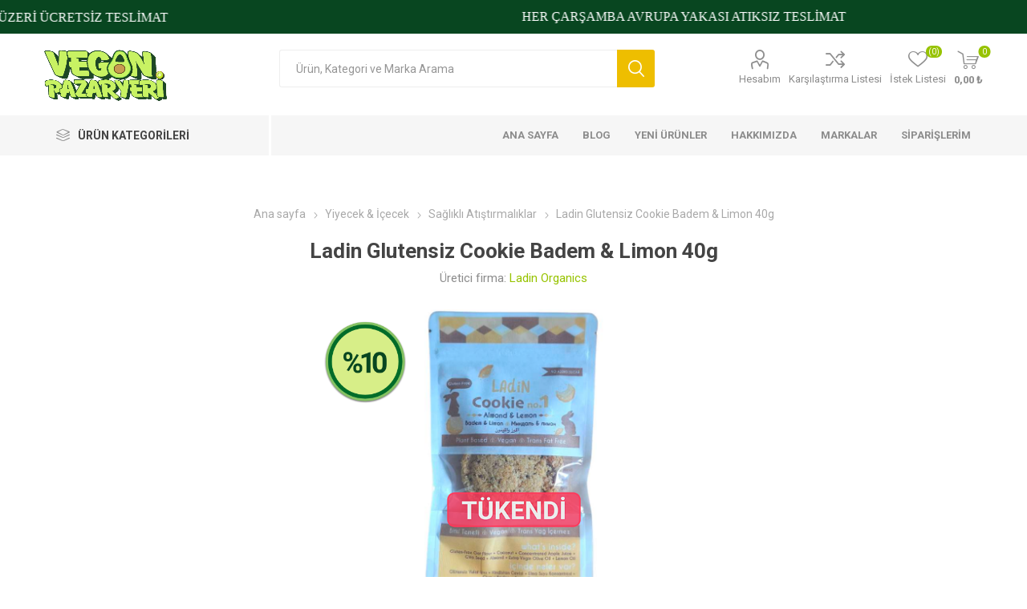

--- FILE ---
content_type: text/html; charset=utf-8
request_url: https://veganpazaryeri.com/ladin-glutensiz-cookie-almond-lemon-50g
body_size: 114082
content:
<!DOCTYPE html><html lang=tr dir=ltr class=html-product-details-page><head><title>Vegan Pazaryeri. Ladin Glutensiz Badem &amp; Limon Cookie 40g | Vegan ve Ferah Lezzet</title><meta charset=UTF-8><meta name=description content="Ladin Glutensiz Badem &amp; Limon Cookie 40g; tatlı ve ekşiyi buluşturan ferah lezzetiyle dikkat çeker. Vegan, katkısız ve glutensiz yapısıyla günün her anına uyum sağlar!"><meta name=keywords content="glutensiz kurabiye,vegan cookie,limonlu bademli kurabiye,ladin kurabiye,doğal içerikli atıştırmalık,şekersiz tatlı alternatifi,limonlu tatlı,chia tohumlu kurabiye,ofis atıştırmalığı,yulaf unlu kurabiye,katkısız vegan tatlı,elma suyu ile tatlandırılmış cookie,vegan glutensiz ürün,sağlıklı kurabiye,bitkisel içerikli tatlı"><meta name=generator content=nopCommerce><meta name=viewport content="width=device-width, initial-scale=1.0, minimum-scale=1.0, maximum-scale=2.0"><link rel=preload as=font href=/Themes/Emporium/Content/icons/emporium-icons.woff crossorigin><link href="https://fonts.googleapis.com/css?family=Roboto:300,400,700&amp;subset=cyrillic-ext,greek-ext&amp;display=swap" rel=stylesheet><meta property=og:type content=product><meta property=og:title content="Ladin Glutensiz Cookie Badem &amp; Limon 40g"><meta property=og:description content="Ladin Glutensiz Badem &amp; Limon Cookie 40g; tatlı ve ekşiyi buluşturan ferah lezzetiyle dikkat çeker. Vegan, katkısız ve glutensiz yapısıyla günün her anına uyum sağlar!"><meta property=og:image content=https://veganpazaryeri.com/images/thumbs/0019461_ladin-glutensiz-cookie-badem-limon-40g_510.png><meta property=og:image:url content=https://veganpazaryeri.com/images/thumbs/0019461_ladin-glutensiz-cookie-badem-limon-40g_510.png><meta property=og:url content=https://veganpazaryeri.com/ladin-glutensiz-cookie-almond-lemon-50g><meta property=og:site_name content="Vegan Pazaryeri"><meta property=twitter:card content=summary><meta property=twitter:site content="Vegan Pazaryeri"><meta property=twitter:title content="Ladin Glutensiz Cookie Badem &amp; Limon 40g"><meta property=twitter:description content="Ladin Glutensiz Badem &amp; Limon Cookie 40g; tatlı ve ekşiyi buluşturan ferah lezzetiyle dikkat çeker. Vegan, katkısız ve glutensiz yapısıyla günün her anına uyum sağlar!"><meta property=twitter:image content=https://veganpazaryeri.com/images/thumbs/0019461_ladin-glutensiz-cookie-badem-limon-40g_510.png><meta property=twitter:url content=https://veganpazaryeri.com/ladin-glutensiz-cookie-almond-lemon-50g><link rel=stylesheet href="/css/Product.Head.styles.css?v=jb9d7l6ErKS264KzvLQZADrsYiQ"><style>.product-details-page .full-description{display:none}.product-details-page .ui-tabs .full-description{display:block}.product-details-page .tabhead-full-description{display:none}.product-details-page .product-specs-box{display:none}.product-details-page .ui-tabs .product-specs-box{display:block}.product-details-page .ui-tabs .product-specs-box .title{display:none}.product-details-page .product-no-reviews,.product-details-page .product-review-links{display:none}</style><script async src="https://www.googletagmanager.com/gtag/js?id=G-J9VKSK34X2"></script><script>function gtag(){dataLayer.push(arguments)}window.dataLayer=window.dataLayer||[];gtag("js",new Date);gtag("config","G-J9VKSK34X2")</script><script async src="https://www.googletagmanager.com/gtag/js?id=UA-203565433-1"></script><script>function gtag(){dataLayer.push(arguments)}window.dataLayer=window.dataLayer||[];gtag("js",new Date);gtag("config","UA-203565433-1")</script><script async src="https://www.googletagmanager.com/gtag/js?id=G-Y6J68406B1"></script><script>function gtag(){dataLayer.push(arguments)}window.dataLayer=window.dataLayer||[];gtag("js",new Date);gtag("config","G-Y6J68406B1")</script><script>gtag("event","ads_conversion_Add_to_cart_1",{})</script><script>gtag("event","ads_conversion_Begin_checkout_1",{})</script><script>gtag("event","ads_conversion_Purchase_1",{})</script><script>(function(n,t,i,r,u,f,e){n[i]=n[i]||function(){(n[i].q=n[i].q||[]).push(arguments)};f=t.createElement(r);f.async=1;f.src="https://www.clarity.ms/tag/"+u;e=t.getElementsByTagName(r)[0];e.parentNode.insertBefore(f,e)})(window,document,"clarity","script","seti6qkk9v")</script><link rel="shortcut icon" href=/icons/icons_0/favicon.ico><body class=product-details-page-body><input name=__RequestVerificationToken type=hidden value=CfDJ8HcR4TJtkhhHp0kwrBEy6U3SxTD4dqE54S3iKemx537EoPzFJgG6WmYYkGnRsIsqyE_lUBS26tA04bYX5MqW_eUGrucnx1_qjoM5Hqki2RqPa1bvurAzPgRb21c45Ld04a7IBBh0lBXai2GLCRAffAI><div class=ajax-loading-block-window style=display:none></div><div id=dialog-notifications-success title=Bildirim style=display:none></div><div id=dialog-notifications-error title=Hata style=display:none></div><div id=dialog-notifications-warning title=Uyarı style=display:none></div><div id=bar-notification class=bar-notification-container data-close=Kapat></div><!--[if lte IE 8]><div style=clear:both;height:59px;text-align:center;position:relative><a href=http://www.microsoft.com/windows/internet-explorer/default.aspx target=_blank> <img src=/Themes/Emporium/Content/img/ie_warning.jpg height=42 width=820 alt="You are using an outdated browser. For a faster, safer browsing experience, upgrade for free today."> </a></div><![endif]--><div class=master-wrapper-page><div class=responsive-nav-wrapper-parent><div class=responsive-nav-wrapper><div class=menu-title><span>Menu</span></div><div class=search-wrap><span>Arama</span></div><div class=mobile-logo><a href="/" class=logo> <img alt="Vegan Pazaryeri" title="Vegan Pazaryeri" src="https://veganpazaryeri.com/images/thumbs/0021176_0012442_0000121_veganpazaryeri_logo 2.png"></a></div><div class=shopping-cart-link></div><div class=personal-button id=header-links-opener><span>Personal menu</span></div></div></div><div class=header><style>.banner-container{background-color:#084620;height:42px}.scroll-text{animation:marquee 50s linear infinite}.scroll-text span,.scroll-text a{font-size:16px}.margin-for-banner{margin-top:42px}</style><div class=banner-container><div class=top-banner-content-wrapper><div class=scroll-text style=font-family:Verdana><div class=banner-contents><span style=cursor:default;color:#fff;font-weight:normal;font-style:normal;text-decoration:none>1500₺ VE ÜZERİ ÜCRETSİZ TESLİMAT</span> <span style=cursor:default;color:#fff;font-weight:normal;font-style:normal;text-decoration:none>HER ÇARŞAMBA AVRUPA YAKASI ATIKSIZ TESLİMAT</span> <span style=cursor:default;color:#fff;font-weight:normal;font-style:normal;text-decoration:none>AYNI GÜN KARGO | PZT-PRŞ 15.00’A KADAR</span></div><div class=banner-contents><span style=cursor:default;color:#fff;font-weight:normal;font-style:normal;text-decoration:none>1500₺ VE ÜZERİ ÜCRETSİZ TESLİMAT</span> <span style=cursor:default;color:#fff;font-weight:normal;font-style:normal;text-decoration:none>HER ÇARŞAMBA AVRUPA YAKASI ATIKSIZ TESLİMAT</span> <span style=cursor:default;color:#fff;font-weight:normal;font-style:normal;text-decoration:none>AYNI GÜN KARGO | PZT-PRŞ 15.00’A KADAR</span></div><div class=banner-contents><span style=cursor:default;color:#fff;font-weight:normal;font-style:normal;text-decoration:none>1500₺ VE ÜZERİ ÜCRETSİZ TESLİMAT</span> <span style=cursor:default;color:#fff;font-weight:normal;font-style:normal;text-decoration:none>HER ÇARŞAMBA AVRUPA YAKASI ATIKSIZ TESLİMAT</span> <span style=cursor:default;color:#fff;font-weight:normal;font-style:normal;text-decoration:none>AYNI GÜN KARGO | PZT-PRŞ 15.00’A KADAR</span></div><div class=banner-contents><span style=cursor:default;color:#fff;font-weight:normal;font-style:normal;text-decoration:none>1500₺ VE ÜZERİ ÜCRETSİZ TESLİMAT</span> <span style=cursor:default;color:#fff;font-weight:normal;font-style:normal;text-decoration:none>HER ÇARŞAMBA AVRUPA YAKASI ATIKSIZ TESLİMAT</span> <span style=cursor:default;color:#fff;font-weight:normal;font-style:normal;text-decoration:none>AYNI GÜN KARGO | PZT-PRŞ 15.00’A KADAR</span></div></div></div></div><div class=header-upper><div class=header-selectors-wrapper></div></div><div class=header-lower><div class=header-logo><a href="/" class=logo> <img alt="Vegan Pazaryeri" title="Vegan Pazaryeri" src="https://veganpazaryeri.com/images/thumbs/0021176_0012442_0000121_veganpazaryeri_logo 2.png"></a></div><div class="search-box store-search-box"><div class=close-side-menu><span class=close-side-menu-text>Ürün, Kategori ve Marka Arama</span> <span class=close-side-menu-btn>Kapat</span></div><form method=get id=small-search-box-form action=/search><input type=text class=search-box-text id=small-searchterms autocomplete=off name=q placeholder="Ürün, Kategori ve Marka Arama" aria-label="Arama mağazası"> <button type=submit class="button-1 search-box-button">Arama</button></form></div><div class=header-links-wrapper><div class=header-links><ul><li><a href=/customer/info class="ico-account opener" data-loginurl=/login>Hesabım</a><div class=profile-menu-box><div class=close-side-menu><span class=close-side-menu-text>Hesabım</span> <span class=close-side-menu-btn>Kapat</span></div><div class=header-form-holder><a href="/register?returnUrl=%2Fladin-glutensiz-cookie-almond-lemon-50g" class=ico-register>Üye Ol</a> <a href="/login?returnUrl=%2Fladin-glutensiz-cookie-almond-lemon-50g" class=ico-login>Oturum aç</a></div></div><li><a href=/compareproducts class=ico-compare>Karşılaştırma Listesi</a><li><a href=/wishlist class=ico-wishlist> <span class=wishlist-label>İstek Listesi</span> <span class=wishlist-qty>(0)</span> </a></ul><div class=mobile-flyout-wrapper><div class=close-side-menu><span class=close-side-menu-text>Alışveriş Sepeti</span> <span class=close-side-menu-btn>Kapat</span></div><div id=flyout-cart class=flyout-cart data-removeitemfromcarturl=/EmporiumTheme/RemoveItemFromCart data-flyoutcarturl=/EmporiumTheme/FlyoutShoppingCart><div id=topcartlink><a href=/cart class=ico-cart> <span class=cart-qty>0</span> <span class=cart-label> 0,00 &#x20BA; </span> </a></div><div class=mini-shopping-cart><div class=flyout-cart-scroll-area><p>Alışveriş sepetinizde ürün yok.</div></div></div></div></div></div></div><div class=header-menu-parent><div class="header-menu categories-in-side-panel"><div class=category-navigation-list-wrapper><span class=category-navigation-title>Ürün Kategorileri</span><ul class="category-navigation-list sticky-flyout"></ul></div><div class=close-menu><span class=close-menu-text>Menu</span> <span class=close-menu-btn>Kapat</span></div><ul class=mega-menu data-isrtlenabled=false data-enableclickfordropdown=false><li><a href="/" title="Ana Sayfa"><span> Ana Sayfa</span></a><li><a href=/blog title=Blog><span> Blog</span></a><li><a href=/newproducts title="Yeni Ürünler"><span> Yeni &#xDC;r&#xFC;nler</span></a><li class="has-sublist with-dropdown-in-grid root-category-items"><span class="with-subcategories single-item-categories labelfornextplusbutton">T&#xFC;m &#xDC;r&#xFC;nler</span><div class=plus-button></div><div class="dropdown categories fullWidth boxes-4"><div class=row-wrapper><div class=row><div class=box><div class=picture-title-wrap><div class=picture><a href=/veganuary-1 title="Ürünleri Veganuary kategorisinde göster"> <img class=lazy alt="Veganuary kategorisi için resim" src="[data-uri]" data-original=https://veganpazaryeri.com/images/thumbs/0022642_veganuary_290.png> </a></div><div class=title><a href=/veganuary-1 title=Veganuary><span>Veganuary</span></a></div></div></div><div class=box><div class=picture-title-wrap><div class=picture><a href=/yiyecek-i%C3%A7ecek title="Ürünleri Yiyecek &amp; İçecek kategorisinde göster"> <img class=lazy alt="Yiyecek &amp; İçecek kategorisi için resim" src="[data-uri]" data-original=https://veganpazaryeri.com/images/thumbs/0020603_yiyecek-icecek_290.png> </a></div><div class=title><a href=/yiyecek-i%C3%A7ecek title="Yiyecek &amp; İçecek"><span>Yiyecek &amp; &#x130;&#xE7;ecek</span></a></div></div></div><div class=box><div class=picture-title-wrap><div class=picture><a href=/yeni-nesil-mtfk title="Ürünleri Yeni Nesil Mutfak Favoriler kategorisinde göster"> <img class=lazy alt="Yeni Nesil Mutfak Favoriler kategorisi için resim" src="[data-uri]" data-original=https://veganpazaryeri.com/images/thumbs/0020588_yeni-nesil-mutfak-favoriler_290.png> </a></div><div class=title><a href=/yeni-nesil-mtfk title="Yeni Nesil Mutfak Favoriler"><span>Yeni Nesil Mutfak Favoriler</span></a></div></div></div><div class=box><div class=picture-title-wrap><div class=picture><a href=/organik-%C3%BCr%C3%BCnler title="Ürünleri Organik kategorisinde göster"> <img class=lazy alt="Organik kategorisi için resim" src="[data-uri]" data-original=https://veganpazaryeri.com/images/thumbs/0020597_organik_290.png> </a></div><div class=title><a href=/organik-%C3%BCr%C3%BCnler title=Organik><span>Organik</span></a></div></div></div></div><div class=row><div class=box><div class=picture-title-wrap><div class=picture><a href=/glutensiz-%C3%BCr%C3%BCnler title="Ürünleri Glutensiz kategorisinde göster"> <img class=lazy alt="Glutensiz kategorisi için resim" src="[data-uri]" data-original=https://veganpazaryeri.com/images/thumbs/0020559_glutensiz_290.png> </a></div><div class=title><a href=/glutensiz-%C3%BCr%C3%BCnler title=Glutensiz><span>Glutensiz</span></a></div></div></div><div class=box><div class=picture-title-wrap><div class=picture><a href=/mumlar-ve-oda-kokular%C4%B1 title="Ürünleri Tütsüler ve Mumlar kategorisinde göster"> <img class=lazy alt="Tütsüler ve Mumlar kategorisi için resim" src="[data-uri]" data-original=https://veganpazaryeri.com/images/thumbs/0020560_tutsuler-ve-mumlar_290.png> </a></div><div class=title><a href=/mumlar-ve-oda-kokular%C4%B1 title="Tütsüler ve Mumlar"><span>T&#xFC;ts&#xFC;ler ve Mumlar</span></a></div></div></div><div class=box><div class=picture-title-wrap><div class=picture><a href=/yeni-y%C4%B1l-s%C3%BCrprizleri title="Ürünleri Hediye Rehberi kategorisinde göster"> <img class=lazy alt="Hediye Rehberi kategorisi için resim" src="[data-uri]" data-original=https://veganpazaryeri.com/images/thumbs/0020595_hediye-rehberi_290.png> </a></div><div class=title><a href=/yeni-y%C4%B1l-s%C3%BCrprizleri title="Hediye Rehberi"><span>Hediye Rehberi</span></a></div></div></div><div class=box><div class=picture-title-wrap><div class=picture><a href=/vegan-kitapl%C4%B1k title="Ürünleri Vegan Kitaplık kategorisinde göster"> <img class=lazy alt="Vegan Kitaplık kategorisi için resim" src="[data-uri]" data-original=https://veganpazaryeri.com/images/thumbs/0020562_vegan-kitaplik_290.png> </a></div><div class=title><a href=/vegan-kitapl%C4%B1k title="Vegan Kitaplık"><span>Vegan Kitapl&#x131;k</span></a></div></div></div></div><div class=row><div class=box><div class=picture-title-wrap><div class=picture><a href=/%C4%B0ndirimli-%C3%BCr%C3%BCnler title="Ürünleri İndirimli Ürünler kategorisinde göster"> <img class=lazy alt="İndirimli Ürünler kategorisi için resim" src="[data-uri]" data-original=https://veganpazaryeri.com/images/thumbs/0020594_indirimli-urunler_290.png> </a></div><div class=title><a href=/%C4%B0ndirimli-%C3%BCr%C3%BCnler title="İndirimli Ürünler"><span>&#x130;ndirimli &#xDC;r&#xFC;nler</span></a></div></div></div><div class=box><div class=picture-title-wrap><div class=picture><a href=/surdurulebiliryasam title="Ürünleri Sürdürülebilir Yaşam kategorisinde göster"> <img class=lazy alt="Sürdürülebilir Yaşam kategorisi için resim" src="[data-uri]" data-original=https://veganpazaryeri.com/images/thumbs/0020564_surdurulebilir-yasam_290.png> </a></div><div class=title><a href=/surdurulebiliryasam title="Sürdürülebilir Yaşam"><span>S&#xFC;rd&#xFC;r&#xFC;lebilir Ya&#x15F;am</span></a></div></div></div><div class=box><div class=picture-title-wrap><div class=picture><a href=/aksesuar title="Ürünleri Aksesuar kategorisinde göster"> <img class=lazy alt="Aksesuar kategorisi için resim" src="[data-uri]" data-original=https://veganpazaryeri.com/images/thumbs/0020568_aksesuar_290.png> </a></div><div class=title><a href=/aksesuar title=Aksesuar><span>Aksesuar</span></a></div></div></div><div class=box><div class=picture-title-wrap><div class=picture><a href=/seramik title="Ürünleri Seramik kategorisinde göster"> <img class=lazy alt="Seramik kategorisi için resim" src="[data-uri]" data-original=https://veganpazaryeri.com/images/thumbs/0020569_seramik_290.png> </a></div><div class=title><a href=/seramik title=Seramik><span>Seramik</span></a></div></div></div></div><div class=row><div class=box><div class=picture-title-wrap><div class=picture><a href=/giyim-8 title="Ürünleri Giyim kategorisinde göster"> <img class=lazy alt="Giyim kategorisi için resim" src="[data-uri]" data-original=https://veganpazaryeri.com/images/thumbs/0020570_giyim_290.png> </a></div><div class=title><a href=/giyim-8 title=Giyim><span>Giyim</span></a></div></div></div><div class=box><div class=picture-title-wrap><div class=picture><a href=/temizlik-%C3%BCr%C3%BCnleri-8 title="Ürünleri Temizlik Ürünleri kategorisinde göster"> <img class=lazy alt="Temizlik Ürünleri kategorisi için resim" src="[data-uri]" data-original=https://veganpazaryeri.com/images/thumbs/0020573_temizlik-urunleri_290.png> </a></div><div class=title><a href=/temizlik-%C3%BCr%C3%BCnleri-8 title="Temizlik Ürünleri"><span>Temizlik &#xDC;r&#xFC;nleri</span></a></div></div></div><div class=box><div class=picture-title-wrap><div class=picture><a href=/ki%C5%9Fisel-bak%C4%B1m-2-9 title="Ürünleri Kişisel Bakım kategorisinde göster"> <img class=lazy alt="Kişisel Bakım kategorisi için resim" src="[data-uri]" data-original=https://veganpazaryeri.com/images/thumbs/0020577_kisisel-bakim_290.png> </a></div><div class=title><a href=/ki%C5%9Fisel-bak%C4%B1m-2-9 title="Kişisel Bakım"><span>Ki&#x15F;isel Bak&#x131;m</span></a></div></div></div><div class=box><div class=picture-title-wrap><div class=picture><a href=/evcil-hayvan-%C3%BCr%C3%BCnleri-8 title="Ürünleri Evcil Hayvan Ürünleri kategorisinde göster"> <img class=lazy alt="Evcil Hayvan Ürünleri kategorisi için resim" src="[data-uri]" data-original=https://veganpazaryeri.com/images/thumbs/0020581_evcil-hayvan-urunleri_290.png> </a></div><div class=title><a href=/evcil-hayvan-%C3%BCr%C3%BCnleri-8 title="Evcil Hayvan Ürünleri"><span>Evcil Hayvan &#xDC;r&#xFC;nleri</span></a></div></div></div></div><div class=row><div class=box><div class=picture-title-wrap><div class=picture><a href=/ak%C5%9Fam-pazar%C4%B1-8 title="Ürünleri Akşam Pazarı kategorisinde göster"> <img class=lazy alt="Akşam Pazarı kategorisi için resim" src="[data-uri]" data-original=https://veganpazaryeri.com/images/thumbs/0020596_aksam-pazari_290.png> </a></div><div class=title><a href=/ak%C5%9Fam-pazar%C4%B1-8 title="Akşam Pazarı"><span>Ak&#x15F;am Pazar&#x131;</span></a></div></div></div><div class=box><div class=picture-title-wrap><div class=picture><a href=/minik-veganlar title="Ürünleri Minik Veganlar kategorisinde göster"> <img class=lazy alt="Minik Veganlar kategorisi için resim" src="[data-uri]" data-original=https://veganpazaryeri.com/images/thumbs/0020561_minik-veganlar_290.png> </a></div><div class=title><a href=/minik-veganlar title="Minik Veganlar"><span>Minik Veganlar</span></a></div></div></div><div class=empty-box></div><div class=empty-box></div></div></div></div><li class="has-sublist with-dropdown-in-grid root-category-items"><a class=with-subcategories href=/yiyecek-i%C3%A7ecek><span>Yiyecek &amp; &#x130;&#xE7;ecek</span></a><div class=plus-button></div><div class="dropdown categories fullWidth boxes-4"><div class=row-wrapper><div class=row><div class=box><div class=picture-title-wrap><div class=picture><a href=/etimsiler title="Ürünleri Etimsiler kategorisinde göster"> <img class=lazy alt="Etimsiler kategorisi için resim" src="[data-uri]" data-original=https://veganpazaryeri.com/images/thumbs/0020536_etimsiler_290.png> </a></div><div class=title><a href=/etimsiler title=Etimsiler><span>Etimsiler</span></a></div></div></div><div class=box><div class=picture-title-wrap><div class=picture><a href=/s%C3%BCt%C3%BCms%C3%BCler title="Ürünleri Sütümsüler kategorisinde göster"> <img class=lazy alt="Sütümsüler kategorisi için resim" src="[data-uri]" data-original=https://veganpazaryeri.com/images/thumbs/0020537_sutumsuler_290.png> </a></div><div class=title><a href=/s%C3%BCt%C3%BCms%C3%BCler title=Sütümsüler><span>S&#xFC;t&#xFC;ms&#xFC;ler</span></a></div></div></div><div class=box><div class=picture-title-wrap><div class=picture><a href=/sa%C4%9Fl%C4%B1kl%C4%B1-at%C4%B1%C5%9Ft%C4%B1rmal%C4%B1klar title="Ürünleri Sağlıklı Atıştırmalıklar kategorisinde göster"> <img class=lazy alt="Sağlıklı Atıştırmalıklar kategorisi için resim" src="[data-uri]" data-original=https://veganpazaryeri.com/images/thumbs/0020542_saglikli-atistirmaliklar_290.png> </a></div><div class=title><a href=/sa%C4%9Fl%C4%B1kl%C4%B1-at%C4%B1%C5%9Ft%C4%B1rmal%C4%B1klar title="Sağlıklı Atıştırmalıklar"><span>Sa&#x11F;l&#x131;kl&#x131; At&#x131;&#x15F;t&#x131;rmal&#x131;klar</span></a></div></div></div><div class=box><div class=picture-title-wrap><div class=picture><a href=/konserveler-ve-mezeler title="Ürünleri Konserveler ve Mezeler kategorisinde göster"> <img class=lazy alt="Konserveler ve Mezeler kategorisi için resim" src="[data-uri]" data-original=https://veganpazaryeri.com/images/thumbs/0020543_konserveler-ve-mezeler_290.png> </a></div><div class=title><a href=/konserveler-ve-mezeler title="Konserveler ve Mezeler"><span>Konserveler ve Mezeler</span></a></div></div></div></div><div class=row><div class=box><div class=picture-title-wrap><div class=picture><a href=/donuk-%C3%BCr%C3%BCnler title="Ürünleri Donuk Ürünler kategorisinde göster"> <img class=lazy alt="Donuk Ürünler kategorisi için resim" src="[data-uri]" data-original=https://veganpazaryeri.com/images/thumbs/0020544_donuk-urunler_290.png> </a></div><div class=title><a href=/donuk-%C3%BCr%C3%BCnler title="Donuk Ürünler"><span>Donuk &#xDC;r&#xFC;nler</span></a></div></div></div><div class=box><div class=picture-title-wrap><div class=picture><a href=/kahvalt%C4%B1l%C4%B1k-gevrekler title="Ürünleri Kahvaltılık Gevrekler kategorisinde göster"> <img class=lazy alt="Kahvaltılık Gevrekler kategorisi için resim" src="[data-uri]" data-original=https://veganpazaryeri.com/images/thumbs/0020545_kahvaltilik-gevrekler_290.png> </a></div><div class=title><a href=/kahvalt%C4%B1l%C4%B1k-gevrekler title="Kahvaltılık Gevrekler"><span>Kahvalt&#x131;l&#x131;k Gevrekler</span></a></div></div></div><div class=box><div class=picture-title-wrap><div class=picture><a href=/zeytinyaglar title="Ürünleri Zeytinyağı kategorisinde göster"> <img class=lazy alt="Zeytinyağı kategorisi için resim" src="[data-uri]" data-original=https://veganpazaryeri.com/images/thumbs/0020546_zeytinyagi_290.png> </a></div><div class=title><a href=/zeytinyaglar title=Zeytinyağı><span>Zeytinya&#x11F;&#x131;</span></a></div></div></div><div class=box><div class=picture-title-wrap><div class=picture><a href=/takviyeler title="Ürünleri Takviyeler kategorisinde göster"> <img class=lazy alt="Takviyeler kategorisi için resim" src="[data-uri]" data-original=https://veganpazaryeri.com/images/thumbs/0020547_takviyeler_290.png> </a></div><div class=title><a href=/takviyeler title=Takviyeler><span>Takviyeler</span></a></div></div></div></div><div class=row><div class=box><div class=picture-title-wrap><div class=picture><a href=/cipsler title="Ürünleri Cipsler kategorisinde göster"> <img class=lazy alt="Cipsler kategorisi için resim" src="[data-uri]" data-original=https://veganpazaryeri.com/images/thumbs/0020548_cipsler_290.png> </a></div><div class=title><a href=/cipsler title=Cipsler><span>Cipsler</span></a></div></div></div><div class=box><div class=picture-title-wrap><div class=picture><a href=/makarnalar title="Ürünleri Makarnalar kategorisinde göster"> <img class=lazy alt="Makarnalar kategorisi için resim" src="[data-uri]" data-original=https://veganpazaryeri.com/images/thumbs/0020549_makarnalar_290.png> </a></div><div class=title><a href=/makarnalar title=Makarnalar><span>Makarnalar</span></a></div></div></div><div class=box><div class=picture-title-wrap><div class=picture><a href=/s%C3%BCrmelikler title="Ürünleri Sürmelikler kategorisinde göster"> <img class=lazy alt="Sürmelikler kategorisi için resim" src="[data-uri]" data-original=https://veganpazaryeri.com/images/thumbs/0020550_surmelikler_290.png> </a></div><div class=title><a href=/s%C3%BCrmelikler title=Sürmelikler><span>S&#xFC;rmelikler</span></a></div></div></div><div class=box><div class=picture-title-wrap><div class=picture><a href=/%C3%A7ikolatalar-p%C3%BCskev%C3%BCtler title="Ürünleri Çikolatalar &amp; Püskevitler kategorisinde göster"> <img class=lazy alt="Çikolatalar &amp; Püskevitler kategorisi için resim" src="[data-uri]" data-original=https://veganpazaryeri.com/images/thumbs/0020551_cikolatalar-puskevitler_290.png> </a></div><div class=title><a href=/%C3%A7ikolatalar-p%C3%BCskev%C3%BCtler title="Çikolatalar &amp; Püskevitler"><span>&#xC7;ikolatalar &amp; P&#xFC;skevitler</span></a></div></div></div></div><div class=row><div class=box><div class=picture-title-wrap><div class=picture><a href=/soslar title="Ürünleri Soslar kategorisinde göster"> <img class=lazy alt="Soslar kategorisi için resim" src="[data-uri]" data-original=https://veganpazaryeri.com/images/thumbs/0020552_soslar_290.png> </a></div><div class=title><a href=/soslar title=Soslar><span>Soslar</span></a></div></div></div><div class=box><div class=picture-title-wrap><div class=picture><a href=/%C5%9Feker-yerine title="Ürünleri Şeker Yerine kategorisinde göster"> <img class=lazy alt="Şeker Yerine kategorisi için resim" src="[data-uri]" data-original=https://veganpazaryeri.com/images/thumbs/0020553_seker-yerine_290.png> </a></div><div class=title><a href=/%C5%9Feker-yerine title="Şeker Yerine"><span>&#x15E;eker Yerine</span></a></div></div></div><div class=box><div class=picture-title-wrap><div class=picture><a href=/bakliyat-tah%C4%B1l-tohum title="Ürünleri Bakliyat- Tahıl- Un- Tohum -Baharat kategorisinde göster"> <img class=lazy alt="Bakliyat- Tahıl- Un- Tohum -Baharat kategorisi için resim" src="[data-uri]" data-original=https://veganpazaryeri.com/images/thumbs/0020554_bakliyat-tahil-un-tohum-baharat_290.png> </a></div><div class=title><a href=/bakliyat-tah%C4%B1l-tohum title="Bakliyat- Tahıl- Un- Tohum -Baharat"><span>Bakliyat- Tah&#x131;l- Un- Tohum -Baharat</span></a></div></div></div><div class=box><div class=picture-title-wrap><div class=picture><a href=/kahve-%C3%A7ay title="Ürünleri Kahve - Çay kategorisinde göster"> <img class=lazy alt="Kahve - Çay kategorisi için resim" src="[data-uri]" data-original=https://veganpazaryeri.com/images/thumbs/0020555_kahve-cay_290.png> </a></div><div class=title><a href=/kahve-%C3%A7ay title="Kahve - Çay"><span>Kahve - &#xC7;ay</span></a></div></div></div></div><div class=row><div class=box><div class=picture-title-wrap><div class=picture><a href=/s%C3%BCper-tozlar title="Ürünleri Süper Tozlar kategorisinde göster"> <img class=lazy alt="Süper Tozlar kategorisi için resim" src="[data-uri]" data-original=https://veganpazaryeri.com/images/thumbs/0020556_super-tozlar_290.png> </a></div><div class=title><a href=/s%C3%BCper-tozlar title="Süper Tozlar"><span>S&#xFC;per Tozlar</span></a></div></div></div><div class=box><div class=picture-title-wrap><div class=picture><a href=/%C3%A7orbalar title="Ürünleri Çorbalar kategorisinde göster"> <img class=lazy alt="Çorbalar kategorisi için resim" src="[data-uri]" data-original=https://veganpazaryeri.com/images/thumbs/0020557_corbalar_290.png> </a></div><div class=title><a href=/%C3%A7orbalar title=Çorbalar><span>&#xC7;orbalar</span></a></div></div></div><div class=box><div class=picture-title-wrap><div class=picture><a href=/zeytinler title="Ürünleri Zeytinler kategorisinde göster"> <img class=lazy alt="Zeytinler kategorisi için resim" src="[data-uri]" data-original=https://veganpazaryeri.com/images/thumbs/0020558_zeytinler_290.png> </a></div><div class=title><a href=/zeytinler title=Zeytinler><span>Zeytinler</span></a></div></div></div><div class=empty-box></div></div></div></div><li class="has-sublist with-dropdown-in-grid root-category-items"><a class=with-subcategories href=/giyim-8><span>Giyim</span></a><div class=plus-button></div><div class="dropdown categories fullWidth boxes-2"><div class=row-wrapper><div class=row><div class=box><div class=picture-title-wrap><div class=picture><a href=/kad%C4%B1n-giyim title="Ürünleri Kadın Giyim kategorisinde göster"> <img class=lazy alt="Kadın Giyim kategorisi için resim" src="[data-uri]" data-original=https://veganpazaryeri.com/images/thumbs/0020571_kadin-giyim_290.png> </a></div><div class=title><a href=/kad%C4%B1n-giyim title="Kadın Giyim"><span>Kad&#x131;n Giyim</span></a></div></div></div><div class=box><div class=picture-title-wrap><div class=picture><a href=/%C3%A7antalar-2 title="Ürünleri Çantalar kategorisinde göster"> <img class=lazy alt="Çantalar kategorisi için resim" src="[data-uri]" data-original=https://veganpazaryeri.com/images/thumbs/0020572_cantalar_290.png> </a></div><div class=title><a href=/%C3%A7antalar-2 title=Çantalar><span>&#xC7;antalar</span></a></div></div></div></div></div></div><li class="has-sublist with-dropdown-in-grid root-category-items"><a class=with-subcategories href=/temizlik-%C3%BCr%C3%BCnleri-8><span>Temizlik &#xDC;r&#xFC;nleri</span></a><div class=plus-button></div><div class="dropdown categories fullWidth boxes-3"><div class=row-wrapper><div class=row><div class=box><div class=picture-title-wrap><div class=picture><a href=/%C3%A7ama%C5%9F%C4%B1r-2 title="Ürünleri Çamaşır kategorisinde göster"> <img class=lazy alt="Çamaşır kategorisi için resim" src="[data-uri]" data-original=https://veganpazaryeri.com/images/thumbs/0020574_camasir_290.png> </a></div><div class=title><a href=/%C3%A7ama%C5%9F%C4%B1r-2 title=Çamaşır><span>&#xC7;ama&#x15F;&#x131;r</span></a></div></div></div><div class=box><div class=picture-title-wrap><div class=picture><a href=/bula%C5%9F%C4%B1k-2 title="Ürünleri Bulaşık kategorisinde göster"> <img class=lazy alt="Bulaşık kategorisi için resim" src="[data-uri]" data-original=https://veganpazaryeri.com/images/thumbs/0020575_bulasik_290.png> </a></div><div class=title><a href=/bula%C5%9F%C4%B1k-2 title=Bulaşık><span>Bula&#x15F;&#x131;k</span></a></div></div></div><div class=box><div class=picture-title-wrap><div class=picture><a href=/genel-temizlik-2 title="Ürünleri Genel Temizlik kategorisinde göster"> <img class=lazy alt="Genel Temizlik kategorisi için resim" src="[data-uri]" data-original=https://veganpazaryeri.com/images/thumbs/0020576_genel-temizlik_290.png> </a></div><div class=title><a href=/genel-temizlik-2 title="Genel Temizlik"><span>Genel Temizlik</span></a></div></div></div></div></div></div><li class="has-sublist with-dropdown-in-grid root-category-items"><a class=with-subcategories href=/ki%C5%9Fisel-bak%C4%B1m-2-9><span>Ki&#x15F;isel Bak&#x131;m</span></a><div class=plus-button></div><div class="dropdown categories fullWidth boxes-4"><div class=row-wrapper><div class=row><div class=box><div class=picture-title-wrap><div class=picture><a href=/cilt-bak%C4%B1m%C4%B1-2 title="Ürünleri Cilt Bakımı kategorisinde göster"> <img class=lazy alt="Cilt Bakımı kategorisi için resim" src="[data-uri]" data-original=https://veganpazaryeri.com/images/thumbs/0020578_cilt-bakimi_290.png> </a></div><div class=title><a href=/cilt-bak%C4%B1m%C4%B1-2 title="Cilt Bakımı"><span>Cilt Bak&#x131;m&#x131;</span></a></div></div></div><div class=box><div class=picture-title-wrap><div class=picture><a href=/a%C4%9F%C4%B1z-sa%C4%9Fl%C4%B1%C4%9F%C4%B1-2 title="Ürünleri Ağız Sağlığı kategorisinde göster"> <img class=lazy alt="Ağız Sağlığı kategorisi için resim" src="[data-uri]" data-original=https://veganpazaryeri.com/images/thumbs/0020579_agiz-sagligi_290.png> </a></div><div class=title><a href=/a%C4%9F%C4%B1z-sa%C4%9Fl%C4%B1%C4%9F%C4%B1-2 title="Ağız Sağlığı"><span>A&#x11F;&#x131;z Sa&#x11F;l&#x131;&#x11F;&#x131;</span></a></div></div></div><div class=box><div class=picture-title-wrap><div class=picture><a href=/makyaj-2 title="Ürünleri Makyaj kategorisinde göster"> <img class=lazy alt="Makyaj kategorisi için resim" src="[data-uri]" data-original=https://veganpazaryeri.com/images/thumbs/0020580_makyaj_290.png> </a></div><div class=title><a href=/makyaj-2 title=Makyaj><span>Makyaj</span></a></div></div></div><div class=box><div class=picture-title-wrap><div class=picture><a href=/banyo-%C3%BCr%C3%BCnleri-2 title="Ürünleri Banyo Ürünleri kategorisinde göster"> <img class=lazy alt="Banyo Ürünleri kategorisi için resim" src="[data-uri]" data-original=https://veganpazaryeri.com/images/thumbs/0020602_banyo-urunleri_290.png> </a></div><div class=title><a href=/banyo-%C3%BCr%C3%BCnleri-2 title="Banyo Ürünleri"><span>Banyo &#xDC;r&#xFC;nleri</span></a></div></div></div></div><div class=row><div class=box><div class=picture-title-wrap><div class=picture><a href=/menstural-kaplar title="Ürünleri Menstrual Kaplar kategorisinde göster"> <img class=lazy alt="Menstrual Kaplar kategorisi için resim" src="[data-uri]" data-original=https://veganpazaryeri.com/images/thumbs/0010809_menstrual-kaplar_290.jpeg> </a></div><div class=title><a href=/menstural-kaplar title="Menstrual Kaplar"><span>Menstrual Kaplar</span></a></div></div></div><div class=box><div class=picture-title-wrap><div class=picture><a href=/deodorantlar title="Ürünleri Deodorantlar kategorisinde göster"> <img class=lazy alt="Deodorantlar kategorisi için resim" src="[data-uri]" data-original=https://veganpazaryeri.com/images/thumbs/0020601_deodorantlar_290.png> </a></div><div class=title><a href=/deodorantlar title=Deodorantlar><span>Deodorantlar</span></a></div></div></div><div class=empty-box></div><div class=empty-box></div></div></div></div><li class="with-dropdown-in-grid root-category-items"><a href=/evcil-hayvan-%C3%BCr%C3%BCnleri-8><span>Evcil Hayvan &#xDC;r&#xFC;nleri</span></a><div class=plus-button></div><li class="with-dropdown-in-grid root-category-items"><a href=/vegan-kitapl%C4%B1k><span>Vegan Kitapl&#x131;k</span></a><div class=plus-button></div><li class="with-dropdown-in-grid root-category-items"><a href=/ak%C5%9Fam-pazar%C4%B1-8><span>Ak&#x15F;am Pazar&#x131;</span></a><div class=plus-button></div><li><a href=https://veganpazaryeri.com/about-us title=Hakkımızda><span> Hakk&#x131;m&#x131;zda</span></a><li class="has-sublist with-dropdown-in-grid"><a class=with-subcategories href=/manufacturer/all title=Markalar><span>Markalar</span></a><div class="dropdown manufacturers fullWidth boxes-10"><div class=row-wrapper><div class=row><div class=box><div class=picture><a class=manufacturer href=/furora title=Furora> <img class=lazy src="[data-uri]" data-original=https://veganpazaryeri.com/images/thumbs/0017816_furora_165.png alt="Furora kategorisi için resim" title="Furora kategorisi için resim"> </a></div><div class=title><a class=manufacturer href=/furora title=Furora><span>Furora</span></a></div></div><div class=box><div class=picture><a class=manufacturer href=/eat-vappy title="Eat Vappy"> <img class=lazy src="[data-uri]" data-original=https://veganpazaryeri.com/images/thumbs/0010193_eat-vappy_165.png alt="Eat Vappy kategorisi için resim" title="Eat Vappy kategorisi için resim"> </a></div><div class=title><a class=manufacturer href=/eat-vappy title="Eat Vappy"><span>Eat Vappy</span></a></div></div><div class=box><div class=picture><a class=manufacturer href=/veggy title=Veggy> <img class=lazy src="[data-uri]" data-original=https://veganpazaryeri.com/images/thumbs/0008834_veggy_165.png alt="Veggy kategorisi için resim" title="Veggy kategorisi için resim"> </a></div><div class=title><a class=manufacturer href=/veggy title=Veggy><span>Veggy</span></a></div></div><div class=box><div class=picture><a class=manufacturer href=/vitavegantis title=Vitavegantis> <img class=lazy src="[data-uri]" data-original=https://veganpazaryeri.com/images/thumbs/0018473_vitavegantis_165.png alt="Vitavegantis kategorisi için resim" title="Vitavegantis kategorisi için resim"> </a></div><div class=title><a class=manufacturer href=/vitavegantis title=Vitavegantis><span>Vitavegantis</span></a></div></div><div class=box><div class=picture><a class=manufacturer href=/fomilk title=Fomilk> <img class=lazy src="[data-uri]" data-original=https://veganpazaryeri.com/images/thumbs/0008815_fomilk_165.jpeg alt="Fomilk kategorisi için resim" title="Fomilk kategorisi için resim"> </a></div><div class=title><a class=manufacturer href=/fomilk title=Fomilk><span>Fomilk</span></a></div></div><div class=box><div class=picture><a class=manufacturer href=/everfresh title=Everfresh> <img class=lazy src="[data-uri]" data-original=https://veganpazaryeri.com/images/thumbs/0009044_everfresh_165.jpeg alt="Everfresh kategorisi için resim" title="Everfresh kategorisi için resim"> </a></div><div class=title><a class=manufacturer href=/everfresh title=Everfresh><span>Everfresh</span></a></div></div><div class=box><div class=picture><a class=manufacturer href=/ya%C5%9Fam-foods title="Yaşam Foods"> <img class=lazy src="[data-uri]" data-original=https://veganpazaryeri.com/images/thumbs/0020988_yasam-foods_165.png alt="Yaşam Foods kategorisi için resim" title="Yaşam Foods kategorisi için resim"> </a></div><div class=title><a class=manufacturer href=/ya%C5%9Fam-foods title="Yaşam Foods"><span>Ya&#x15F;am Foods</span></a></div></div><div class=box><div class=picture><a class=manufacturer href=/metro-chef title="Metro Chef"> <img class=lazy src="[data-uri]" data-original=https://veganpazaryeri.com/images/thumbs/0008806_metro-chef_165.jpeg alt="Metro Chef kategorisi için resim" title="Metro Chef kategorisi için resim"> </a></div><div class=title><a class=manufacturer href=/metro-chef title="Metro Chef"><span>Metro Chef</span></a></div></div><div class=box><div class=picture><a class=manufacturer href=/nilky-1 title=Nilky> <img class=lazy src="[data-uri]" data-original=https://veganpazaryeri.com/images/thumbs/0008811_nilky_165.jpeg alt="Nilky kategorisi için resim" title="Nilky kategorisi için resim"> </a></div><div class=title><a class=manufacturer href=/nilky-1 title=Nilky><span>Nilky</span></a></div></div><div class=box><div class=picture><a class=manufacturer href=/trakya-%C3%A7iftli%C4%9Fi title="Trakya Çiftliği"> <img class=lazy src="[data-uri]" data-original=https://veganpazaryeri.com/images/thumbs/0008812_trakya-ciftligi_165.jpeg alt="Trakya Çiftliği kategorisi için resim" title="Trakya Çiftliği kategorisi için resim"> </a></div><div class=title><a class=manufacturer href=/trakya-%C3%A7iftli%C4%9Fi title="Trakya Çiftliği"><span>Trakya &#xC7;iftli&#x11F;i</span></a></div></div></div><div class=row><div class=box><div class=picture><a class=manufacturer href=/orfa-the-standard-vegan title="Orfa The Standard Vegan"> <img class=lazy src="[data-uri]" data-original=https://veganpazaryeri.com/images/thumbs/0009153_orfa-the-standard-vegan_165.jpeg alt="Orfa The Standard Vegan kategorisi için resim" title="Orfa The Standard Vegan kategorisi için resim"> </a></div><div class=title><a class=manufacturer href=/orfa-the-standard-vegan title="Orfa The Standard Vegan"><span>Orfa The Standard Vegan</span></a></div></div><div class=box><div class=picture><a class=manufacturer href=/yoket title=YokEt> <img class=lazy src="[data-uri]" data-original=https://veganpazaryeri.com/images/thumbs/0021302_yoket_165.jpeg alt="YokEt kategorisi için resim" title="YokEt kategorisi için resim"> </a></div><div class=title><a class=manufacturer href=/yoket title=YokEt><span>YokEt</span></a></div></div><div class=box><div class=picture><a class=manufacturer href=/itz-nutzz title="Itz Nutz"> <img class=lazy src="[data-uri]" data-original=https://veganpazaryeri.com/images/thumbs/0019322_itz-nutz_165.png alt="Itz Nutz kategorisi için resim" title="Itz Nutz kategorisi için resim"> </a></div><div class=title><a class=manufacturer href=/itz-nutzz title="Itz Nutz"><span>Itz Nutz</span></a></div></div><div class=box><div class=picture><a class=manufacturer href=/newer-meat title="Newer Foods"> <img class=lazy src="[data-uri]" data-original=https://veganpazaryeri.com/images/thumbs/0016793_newer-foods_165.png alt="Newer Foods kategorisi için resim" title="Newer Foods kategorisi için resim"> </a></div><div class=title><a class=manufacturer href=/newer-meat title="Newer Foods"><span>Newer Foods</span></a></div></div><div class=box><div class=picture><a class=manufacturer href=/lethe-vegan title="Lethe Vegan"> <img class=lazy src="[data-uri]" data-original=https://veganpazaryeri.com/images/thumbs/0017188_lethe-vegan_165.png alt="Lethe Vegan kategorisi için resim" title="Lethe Vegan kategorisi için resim"> </a></div><div class=title><a class=manufacturer href=/lethe-vegan title="Lethe Vegan"><span>Lethe Vegan</span></a></div></div><div class=box><div class=picture><a class=manufacturer href=/veganki title=Veganki> <img class=lazy src="[data-uri]" data-original=https://veganpazaryeri.com/images/thumbs/0018303_veganki_165.png alt="Veganki kategorisi için resim" title="Veganki kategorisi için resim"> </a></div><div class=title><a class=manufacturer href=/veganki title=Veganki><span>Veganki</span></a></div></div><div class=box><div class=picture><a class=manufacturer href=/indo-gastronomy title="Indo Gastronomy"> <img class=lazy src="[data-uri]" data-original=https://veganpazaryeri.com/images/thumbs/0018429_indo-gastronomy_165.png alt="Indo Gastronomy kategorisi için resim" title="Indo Gastronomy kategorisi için resim"> </a></div><div class=title><a class=manufacturer href=/indo-gastronomy title="Indo Gastronomy"><span>Indo Gastronomy</span></a></div></div><div class=box><div class=picture><a class=manufacturer href=/etyok title=Etyok> <img class=lazy src="[data-uri]" data-original=https://veganpazaryeri.com/images/thumbs/0018805_etyok_165.png alt="Etyok kategorisi için resim" title="Etyok kategorisi için resim"> </a></div><div class=title><a class=manufacturer href=/etyok title=Etyok><span>Etyok</span></a></div></div><div class=box><div class=picture><a class=manufacturer href=/elmaso%C4%9Flu title=Elmasoğlu> <img class=lazy src="[data-uri]" data-original=https://veganpazaryeri.com/images/thumbs/0019700_elmasoglu_165.png alt="Elmasoğlu kategorisi için resim" title="Elmasoğlu kategorisi için resim"> </a></div><div class=title><a class=manufacturer href=/elmaso%C4%9Flu title=Elmasoğlu><span>Elmaso&#x11F;lu</span></a></div></div><div class=box><div class=picture><a class=manufacturer href=/vegan-masa title="Vegan Masa"> <img class=lazy src="[data-uri]" data-original=https://veganpazaryeri.com/images/thumbs/0020609_vegan-masa_165.png alt="Vegan Masa kategorisi için resim" title="Vegan Masa kategorisi için resim"> </a></div><div class=title><a class=manufacturer href=/vegan-masa title="Vegan Masa"><span>Vegan Masa</span></a></div></div></div></div></div><li><a href=https://veganpazaryeri.com/order/history title=Siparişlerim><span> Sipari&#x15F;lerim</span></a></ul><ul class=mega-menu-responsive><li class=all-categories><span class=labelfornextplusbutton>Ürün Kategorileri</span><div class=plus-button></div><div class=sublist-wrap><ul class=sublist><li class=back-button><span>Geri</span><li class="has-sublist mega-menu-categories root-category-items"><span class="with-subcategories single-item-categories labelfornextplusbutton">T&#xFC;m &#xDC;r&#xFC;nler</span><div class=plus-button></div><div class=sublist-wrap><ul class=sublist><li class=back-button><span>Geri</span><li><a class=lastLevelCategory href=/veganuary-1 title=Veganuary><span>Veganuary</span></a><li><a class=lastLevelCategory href=/yiyecek-i%C3%A7ecek title="Yiyecek &amp; İçecek"><span>Yiyecek &amp; &#x130;&#xE7;ecek</span></a><li><a class=lastLevelCategory href=/yeni-nesil-mtfk title="Yeni Nesil Mutfak Favoriler"><span>Yeni Nesil Mutfak Favoriler</span></a><li><a class=lastLevelCategory href=/organik-%C3%BCr%C3%BCnler title=Organik><span>Organik</span></a><li><a class=lastLevelCategory href=/glutensiz-%C3%BCr%C3%BCnler title=Glutensiz><span>Glutensiz</span></a><li><a class=lastLevelCategory href=/mumlar-ve-oda-kokular%C4%B1 title="Tütsüler ve Mumlar"><span>T&#xFC;ts&#xFC;ler ve Mumlar</span></a><li><a class=lastLevelCategory href=/yeni-y%C4%B1l-s%C3%BCrprizleri title="Hediye Rehberi"><span>Hediye Rehberi</span></a><li><a class=lastLevelCategory href=/vegan-kitapl%C4%B1k title="Vegan Kitaplık"><span>Vegan Kitapl&#x131;k</span></a><li><a class=lastLevelCategory href=/%C4%B0ndirimli-%C3%BCr%C3%BCnler title="İndirimli Ürünler"><span>&#x130;ndirimli &#xDC;r&#xFC;nler</span></a><li><a class=lastLevelCategory href=/surdurulebiliryasam title="Sürdürülebilir Yaşam"><span>S&#xFC;rd&#xFC;r&#xFC;lebilir Ya&#x15F;am</span></a><li><a class=lastLevelCategory href=/aksesuar title=Aksesuar><span>Aksesuar</span></a><li><a class=lastLevelCategory href=/seramik title=Seramik><span>Seramik</span></a><li><a class=lastLevelCategory href=/giyim-8 title=Giyim><span>Giyim</span></a><li><a class=lastLevelCategory href=/temizlik-%C3%BCr%C3%BCnleri-8 title="Temizlik Ürünleri"><span>Temizlik &#xDC;r&#xFC;nleri</span></a><li><a class=lastLevelCategory href=/ki%C5%9Fisel-bak%C4%B1m-2-9 title="Kişisel Bakım"><span>Ki&#x15F;isel Bak&#x131;m</span></a><li><a class=lastLevelCategory href=/evcil-hayvan-%C3%BCr%C3%BCnleri-8 title="Evcil Hayvan Ürünleri"><span>Evcil Hayvan &#xDC;r&#xFC;nleri</span></a><li><a class=lastLevelCategory href=/ak%C5%9Fam-pazar%C4%B1-8 title="Akşam Pazarı"><span>Ak&#x15F;am Pazar&#x131;</span></a><li><a class=lastLevelCategory href=/minik-veganlar title="Minik Veganlar"><span>Minik Veganlar</span></a></ul></div><li class="has-sublist mega-menu-categories root-category-items"><a class=with-subcategories href=/yiyecek-i%C3%A7ecek>Yiyecek &amp; &#x130;&#xE7;ecek</a><div class=plus-button></div><div class=sublist-wrap><ul class=sublist><li class=back-button><span>Geri</span><li><a class=lastLevelCategory href=/etimsiler title=Etimsiler><span>Etimsiler</span></a><li><a class=lastLevelCategory href=/s%C3%BCt%C3%BCms%C3%BCler title=Sütümsüler><span>S&#xFC;t&#xFC;ms&#xFC;ler</span></a><li><a class=lastLevelCategory href=/sa%C4%9Fl%C4%B1kl%C4%B1-at%C4%B1%C5%9Ft%C4%B1rmal%C4%B1klar title="Sağlıklı Atıştırmalıklar"><span>Sa&#x11F;l&#x131;kl&#x131; At&#x131;&#x15F;t&#x131;rmal&#x131;klar</span></a><li><a class=lastLevelCategory href=/konserveler-ve-mezeler title="Konserveler ve Mezeler"><span>Konserveler ve Mezeler</span></a><li><a class=lastLevelCategory href=/donuk-%C3%BCr%C3%BCnler title="Donuk Ürünler"><span>Donuk &#xDC;r&#xFC;nler</span></a><li><a class=lastLevelCategory href=/kahvalt%C4%B1l%C4%B1k-gevrekler title="Kahvaltılık Gevrekler"><span>Kahvalt&#x131;l&#x131;k Gevrekler</span></a><li><a class=lastLevelCategory href=/zeytinyaglar title=Zeytinyağı><span>Zeytinya&#x11F;&#x131;</span></a><li><a class=lastLevelCategory href=/takviyeler title=Takviyeler><span>Takviyeler</span></a><li><a class=lastLevelCategory href=/cipsler title=Cipsler><span>Cipsler</span></a><li><a class=lastLevelCategory href=/makarnalar title=Makarnalar><span>Makarnalar</span></a><li><a class=lastLevelCategory href=/s%C3%BCrmelikler title=Sürmelikler><span>S&#xFC;rmelikler</span></a><li><a class=lastLevelCategory href=/%C3%A7ikolatalar-p%C3%BCskev%C3%BCtler title="Çikolatalar &amp; Püskevitler"><span>&#xC7;ikolatalar &amp; P&#xFC;skevitler</span></a><li><a class=lastLevelCategory href=/soslar title=Soslar><span>Soslar</span></a><li><a class=lastLevelCategory href=/%C5%9Feker-yerine title="Şeker Yerine"><span>&#x15E;eker Yerine</span></a><li><a class=lastLevelCategory href=/bakliyat-tah%C4%B1l-tohum title="Bakliyat- Tahıl- Un- Tohum -Baharat"><span>Bakliyat- Tah&#x131;l- Un- Tohum -Baharat</span></a><li><a class=lastLevelCategory href=/kahve-%C3%A7ay title="Kahve - Çay"><span>Kahve - &#xC7;ay</span></a><li><a class=lastLevelCategory href=/s%C3%BCper-tozlar title="Süper Tozlar"><span>S&#xFC;per Tozlar</span></a><li><a class=lastLevelCategory href=/%C3%A7orbalar title=Çorbalar><span>&#xC7;orbalar</span></a><li><a class=lastLevelCategory href=/zeytinler title=Zeytinler><span>Zeytinler</span></a></ul></div><li class="has-sublist mega-menu-categories root-category-items"><a class=with-subcategories href=/giyim-8>Giyim</a><div class=plus-button></div><div class=sublist-wrap><ul class=sublist><li class=back-button><span>Geri</span><li><a class=lastLevelCategory href=/kad%C4%B1n-giyim title="Kadın Giyim"><span>Kad&#x131;n Giyim</span></a><li><a class=lastLevelCategory href=/%C3%A7antalar-2 title=Çantalar><span>&#xC7;antalar</span></a></ul></div><li class="has-sublist mega-menu-categories root-category-items"><a class=with-subcategories href=/temizlik-%C3%BCr%C3%BCnleri-8>Temizlik &#xDC;r&#xFC;nleri</a><div class=plus-button></div><div class=sublist-wrap><ul class=sublist><li class=back-button><span>Geri</span><li><a class=lastLevelCategory href=/%C3%A7ama%C5%9F%C4%B1r-2 title=Çamaşır><span>&#xC7;ama&#x15F;&#x131;r</span></a><li><a class=lastLevelCategory href=/bula%C5%9F%C4%B1k-2 title=Bulaşık><span>Bula&#x15F;&#x131;k</span></a><li><a class=lastLevelCategory href=/genel-temizlik-2 title="Genel Temizlik"><span>Genel Temizlik</span></a></ul></div><li class="has-sublist mega-menu-categories root-category-items"><a class=with-subcategories href=/ki%C5%9Fisel-bak%C4%B1m-2-9>Ki&#x15F;isel Bak&#x131;m</a><div class=plus-button></div><div class=sublist-wrap><ul class=sublist><li class=back-button><span>Geri</span><li><a class=lastLevelCategory href=/cilt-bak%C4%B1m%C4%B1-2 title="Cilt Bakımı"><span>Cilt Bak&#x131;m&#x131;</span></a><li><a class=lastLevelCategory href=/a%C4%9F%C4%B1z-sa%C4%9Fl%C4%B1%C4%9F%C4%B1-2 title="Ağız Sağlığı"><span>A&#x11F;&#x131;z Sa&#x11F;l&#x131;&#x11F;&#x131;</span></a><li><a class=lastLevelCategory href=/makyaj-2 title=Makyaj><span>Makyaj</span></a><li><a class=lastLevelCategory href=/banyo-%C3%BCr%C3%BCnleri-2 title="Banyo Ürünleri"><span>Banyo &#xDC;r&#xFC;nleri</span></a><li><a class=lastLevelCategory href=/menstural-kaplar title="Menstrual Kaplar"><span>Menstrual Kaplar</span></a><li><a class=lastLevelCategory href=/deodorantlar title=Deodorantlar><span>Deodorantlar</span></a></ul></div><li class="mega-menu-categories root-category-items"><a href=/evcil-hayvan-%C3%BCr%C3%BCnleri-8>Evcil Hayvan &#xDC;r&#xFC;nleri</a><li class="mega-menu-categories root-category-items"><a href=/vegan-kitapl%C4%B1k>Vegan Kitapl&#x131;k</a><li class="mega-menu-categories root-category-items"><a href=/ak%C5%9Fam-pazar%C4%B1-8>Ak&#x15F;am Pazar&#x131;</a></ul></div><li><a href="/" title="Ana Sayfa"><span> Ana Sayfa</span></a><li><a href=/blog title=Blog><span> Blog</span></a><li><a href=/newproducts title="Yeni Ürünler"><span> Yeni &#xDC;r&#xFC;nler</span></a><li><a href=https://veganpazaryeri.com/about-us title=Hakkımızda><span> Hakk&#x131;m&#x131;zda</span></a><li class=has-sublist><a class=with-subcategories href=/manufacturer/all title=Markalar><span>Markalar</span></a><div class=plus-button></div><div class=sublist-wrap><ul class=sublist><li class=back-button><span>Geri</span><li><a href=/furora title=Furora><span>Furora</span></a><li><a href=/eat-vappy title="Eat Vappy"><span>Eat Vappy</span></a><li><a href=/veggy title=Veggy><span>Veggy</span></a><li><a href=/vitavegantis title=Vitavegantis><span>Vitavegantis</span></a><li><a href=/fomilk title=Fomilk><span>Fomilk</span></a><li><a href=/everfresh title=Everfresh><span>Everfresh</span></a><li><a href=/ya%C5%9Fam-foods title="Yaşam Foods"><span>Ya&#x15F;am Foods</span></a><li><a href=/metro-chef title="Metro Chef"><span>Metro Chef</span></a><li><a href=/nilky-1 title=Nilky><span>Nilky</span></a><li><a href=/trakya-%C3%A7iftli%C4%9Fi title="Trakya Çiftliği"><span>Trakya &#xC7;iftli&#x11F;i</span></a><li><a href=/orfa-the-standard-vegan title="Orfa The Standard Vegan"><span>Orfa The Standard Vegan</span></a><li><a href=/yoket title=YokEt><span>YokEt</span></a><li><a href=/itz-nutzz title="Itz Nutz"><span>Itz Nutz</span></a><li><a href=/newer-meat title="Newer Foods"><span>Newer Foods</span></a><li><a href=/lethe-vegan title="Lethe Vegan"><span>Lethe Vegan</span></a><li><a href=/veganki title=Veganki><span>Veganki</span></a><li><a href=/indo-gastronomy title="Indo Gastronomy"><span>Indo Gastronomy</span></a><li><a href=/etyok title=Etyok><span>Etyok</span></a><li><a href=/elmaso%C4%9Flu title=Elmasoğlu><span>Elmaso&#x11F;lu</span></a><li><a href=/vegan-masa title="Vegan Masa"><span>Vegan Masa</span></a><li><a class=view-all href=/manufacturer/all title="Tümünü Gör"> <span>Tümünü Gör</span> </a></ul></div><li><a href=https://veganpazaryeri.com/order/history title=Siparişlerim><span> Sipari&#x15F;lerim</span></a></ul><div class=mobile-menu-items></div></div></div></div><div class=overlayOffCanvas></div><div class=master-wrapper-content><div class=ajaxCartInfo data-getajaxcartbuttonurl=/NopAjaxCart/GetAjaxCartButtonsAjax data-productpageaddtocartbuttonselector=.add-to-cart-button data-productboxaddtocartbuttonselector=.product-box-add-to-cart-button data-productboxproductitemelementselector=.product-item data-usenopnotification=False data-nopnotificationcartresource="Ürün &lt;a href=&#34;/cart&#34;>alışveriş sepetinize&lt;/a> eklendi" data-nopnotificationwishlistresource="Ürün &lt;a href=&#34;/wishlist&#34;> istek listenize &lt;/a> eklendi" data-enableonproductpage=True data-enableoncatalogpages=True data-minishoppingcartquatityformattingresource=({0}) data-miniwishlistquatityformattingresource=({0}) data-addtowishlistbuttonselector=.add-to-wishlist-button></div><input id=addProductVariantToCartUrl name=addProductVariantToCartUrl type=hidden value=/AddProductFromProductDetailsPageToCartAjax> <input id=addProductToCartUrl name=addProductToCartUrl type=hidden value=/AddProductToCartAjax> <input id=miniShoppingCartUrl name=miniShoppingCartUrl type=hidden value=/MiniShoppingCart> <input id=flyoutShoppingCartUrl name=flyoutShoppingCartUrl type=hidden value=/NopAjaxCartFlyoutShoppingCart> <input id=checkProductAttributesUrl name=checkProductAttributesUrl type=hidden value=/CheckIfProductOrItsAssociatedProductsHasAttributes> <input id=getMiniProductDetailsViewUrl name=getMiniProductDetailsViewUrl type=hidden value=/GetMiniProductDetailsView> <input id=flyoutShoppingCartPanelSelector name=flyoutShoppingCartPanelSelector type=hidden value=#flyout-cart> <input id=shoppingCartMenuLinkSelector name=shoppingCartMenuLinkSelector type=hidden value=.cart-qty> <input id=wishlistMenuLinkSelector name=wishlistMenuLinkSelector type=hidden value=span.wishlist-qty><div id=product-ribbon-info data-productid=2880 data-productboxselector=".product-item, .item-holder" data-productboxpicturecontainerselector=".picture, .item-picture" data-productpagepicturesparentcontainerselector=.product-essential data-productpagebugpicturecontainerselector=.picture data-retrieveproductribbonsurl=/RetrieveProductRibbons></div><div id=sales-campaign-info data-localization-day=day data-localization-days=days data-localization-hour=hour data-localization-hours=hours data-localization-minute=minute data-localization-minutes=minutes data-localization-second=second data-localization-seconds=seconds data-productbox-selector=".item-grid .product-item, .product-variant-line, .jcarousel-item .item-holder" data-productbox-picture-container-selector=".picture, .variant-picture, .item-picture" data-retrieve-sales-campaings-url=/RetrieveSalesCampaigns></div><div class=quickViewData data-productselector=.product-item data-productselectorchild=.btn-wrapper data-retrievequickviewurl=/quickviewdata data-quickviewbuttontext="Göz At" data-quickviewbuttontitle="Göz At" data-isquickviewpopupdraggable=True data-enablequickviewpopupoverlay=True data-accordionpanelsheightstyle=content data-getquickviewbuttonroute=/getquickviewbutton></div><div class=master-column-wrapper><div class=center-1><div class="page product-details-page"><div class=page-body><form method=post id=product-details-form action=/ladin-glutensiz-cookie-almond-lemon-50g><div itemscope itemtype=http://schema.org/Product><meta itemprop=name content="Ladin Glutensiz Cookie Badem &amp; Limon 40g"><meta itemprop=description content="Tatlı mı yesem ekşi mi diyenler için ideal lezzet! Glutensiz ve vegan Ladin Cookie, badem ile limonun ferah uyumunu yumuşacık bir kurabiyede buluşturuyor. Doğal içerikleriyle vicdan rahatlatan bir kaçamak!"><meta itemprop=image content=https://veganpazaryeri.com/images/thumbs/0019461_ladin-glutensiz-cookie-badem-limon-40g_510.png><meta itemprop=brand content="Ladin Organics"><div itemprop=offers itemscope itemtype=http://schema.org/Offer><meta itemprop=url content=https://veganpazaryeri.com/ladin-glutensiz-cookie-almond-lemon-50g><meta itemprop=price content=45.00><meta itemprop=priceCurrency content=TRY><meta itemprop=availability content=http://schema.org/OutOfStock></div><div itemprop=review itemscope itemtype=http://schema.org/Review><meta itemprop=author content=ALL><meta itemprop=url content=/productreviews/2880></div></div><div data-productid=2880><div class=product-essential><div class=mobile-name-holder></div><div class=mobile-prev-next-holder></div><input type=hidden class=cloudZoomAdjustPictureOnProductAttributeValueChange data-productid=2880 data-isintegratedbywidget=true> <input type=hidden class=cloudZoomEnableClickToZoom><div class="gallery sevenspikes-cloudzoom-gallery"><div class=picture-wrapper><div class=picture id=sevenspikes-cloud-zoom data-zoomwindowelementid="" data-selectoroftheparentelementofthecloudzoomwindow="" data-defaultimagecontainerselector=".product-essential .gallery" data-zoom-window-width=400 data-zoom-window-height=400><a href=https://veganpazaryeri.com/images/thumbs/0019461_ladin-glutensiz-cookie-badem-limon-40g.png data-full-image-url=https://veganpazaryeri.com/images/thumbs/0019461_ladin-glutensiz-cookie-badem-limon-40g.png class=picture-link id=zoom1> <img src=https://veganpazaryeri.com/images/thumbs/0019461_ladin-glutensiz-cookie-badem-limon-40g_510.png alt="Ladin Glutensiz Cookie Badem &amp; Limon 40g" class=cloudzoom id=cloudZoomImage itemprop=image data-cloudzoom="appendSelector: '.picture-wrapper', zoomPosition: 'inside', zoomOffsetX: 0, captionPosition: 'bottom', tintOpacity: 0, zoomWidth: 400, zoomHeight: 400, easing: 3, touchStartDelay: true, zoomFlyOut: false, disableZoom: 'auto'"> </a></div></div><div class=picture-thumbs><a class="cloudzoom-gallery thumb-item" data-full-image-url=https://veganpazaryeri.com/images/thumbs/0019461_ladin-glutensiz-cookie-badem-limon-40g.png data-cloudzoom="appendSelector: '.picture-wrapper', zoomPosition: 'inside', zoomOffsetX: 0, captionPosition: 'bottom', tintOpacity: 0, zoomWidth: 400, zoomHeight: 400, useZoom: '.cloudzoom', image: 'https://veganpazaryeri.com/images/thumbs/0019461_ladin-glutensiz-cookie-badem-limon-40g_510.png', zoomImage: 'https://veganpazaryeri.com/images/thumbs/0019461_ladin-glutensiz-cookie-badem-limon-40g.png', easing: 3, touchStartDelay: true, zoomFlyOut: false, disableZoom: 'auto'"> <img class=cloud-zoom-gallery-img src=https://veganpazaryeri.com/images/thumbs/0019461_ladin-glutensiz-cookie-badem-limon-40g_105.png alt="Ladin Glutensiz Cookie Badem &amp; Limon 40g"> </a> <a class="cloudzoom-gallery thumb-item" data-full-image-url=https://veganpazaryeri.com/images/thumbs/0019457_ladin-glutensiz-cookie-badem-limon-40g.png data-cloudzoom="appendSelector: '.picture-wrapper', zoomPosition: 'inside', zoomOffsetX: 0, captionPosition: 'bottom', tintOpacity: 0, zoomWidth: 400, zoomHeight: 400, useZoom: '.cloudzoom', image: 'https://veganpazaryeri.com/images/thumbs/0019457_ladin-glutensiz-cookie-badem-limon-40g_510.png', zoomImage: 'https://veganpazaryeri.com/images/thumbs/0019457_ladin-glutensiz-cookie-badem-limon-40g.png', easing: 3, touchStartDelay: true, zoomFlyOut: false, disableZoom: 'auto'"> <img class=cloud-zoom-gallery-img src=https://veganpazaryeri.com/images/thumbs/0019457_ladin-glutensiz-cookie-badem-limon-40g_105.png alt="Ladin Glutensiz Cookie Badem &amp; Limon 40g"> </a></div></div><div class=overview><div class=prev-next-holder></div><div class=breadcrumb><ul itemscope itemtype=http://schema.org/BreadcrumbList><li><span> <a href="/"> <span>Ana sayfa</span> </a> </span> <span class=delimiter>/</span><li itemprop=itemListElement itemscope itemtype=http://schema.org/ListItem><a href=/yiyecek-i%C3%A7ecek itemprop=item> <span itemprop=name>Yiyecek &amp; &#x130;&#xE7;ecek</span> </a> <span class=delimiter>/</span><meta itemprop=position content=1><li itemprop=itemListElement itemscope itemtype=http://schema.org/ListItem><a href=/sa%C4%9Fl%C4%B1kl%C4%B1-at%C4%B1%C5%9Ft%C4%B1rmal%C4%B1klar itemprop=item> <span itemprop=name>Sa&#x11F;l&#x131;kl&#x131; At&#x131;&#x15F;t&#x131;rmal&#x131;klar</span> </a> <span class=delimiter>/</span><meta itemprop=position content=2><li itemprop=itemListElement itemscope itemtype=http://schema.org/ListItem><strong class=current-item itemprop=name>Ladin Glutensiz Cookie Badem &amp; Limon 40g</strong> <span itemprop=item itemscope itemtype=http://schema.org/Thing id=/ladin-glutensiz-cookie-almond-lemon-50g> </span><meta itemprop=position content=3></ul></div><div class=discontinued-product><h4>Üzgünüz - bu ürün artık mevcut değil!</h4></div><div class=product-name><h1>Ladin Glutensiz Cookie Badem &amp; Limon 40g</h1><div class=manufacturers><span class=label>Üretici firma:</span> <span class=value> <a href=/ladin-organics>Ladin Organics</a> </span></div></div><div class=reviews-and-compare><div class=product-reviews-overview><div class=product-review-box><div class=rating><div style=width:0%></div></div></div><div class=product-no-reviews><a href=/productreviews/2880>Bu ürünü ilk yorumlayan siz olun</a></div></div><div class=compare-products><button type=button class="button-2 add-to-compare-list-button" onclick="return AjaxCart.addproducttocomparelist(&#34;/compareproducts/add/2880&#34;),!1">Karşılaştırma Listesine Ekle</button></div></div><div class=short-description>Tatlı mı yesem ekşi mi diyenler için ideal lezzet! Glutensiz ve vegan Ladin Cookie, badem ile limonun ferah uyumunu yumuşacık bir kurabiyede buluşturuyor. Doğal içerikleriyle vicdan rahatlatan bir kaçamak!</div><div class=additional-details><div class=product-vendor><span class=label>Satıcı:</span> <span class=value><a href=/vpymazi>VPYRetro</a></span></div></div><div class=attributes-wrapper></div><div class=product-social-buttons><label class=product-social-label>Paylaş!</label><ul class=product-social-sharing><li><a class=twitter title="Twitter'da Paylaş!" href="javascript:openShareWindow(&#34;https://twitter.com/share?url=https://veganpazaryeri.com/ladin-glutensiz-cookie-almond-lemon-50g&#34;)">Twitter'da Paylaş!</a><li><a class=facebook title="Facebook'ta Paylaş!" href="javascript:openShareWindow(&#34;https://www.facebook.com/sharer.php?u=https://veganpazaryeri.com/ladin-glutensiz-cookie-almond-lemon-50g&#34;)">Facebook'ta Paylaş!</a><li><a class=pinterest title="Pinterest'te Paylaş!" href="javascript:void function(){var n=document.createElement(&#34;script&#34;);n.setAttribute(&#34;type&#34;,&#34;text/javascript&#34;);n.setAttribute(&#34;charset&#34;,&#34;UTF-8&#34;);n.setAttribute(&#34;src&#34;,&#34;https://assets.pinterest.com/js/pinmarklet.js?r=&#34;+Math.random()*99999999);document.body.appendChild(n)}()">Pinterest'te Paylaş!</a><li><div class=email-a-friend><button type=button class="button-2 email-a-friend-button" onclick="setLocation(&#34;/productemailafriend/2880&#34;)">Arkadaşına e-posta ile gönder</button></div></ul></div><div class=product-prices-box><div><div class=availability><div class=stock><span class=label>Kullanılabilirlik:</span> <span class=value id=stock-availability-value-2880>Bu &#xFC;r&#xFC;n ne yaz&#x131;k ki stoklar&#x131;m&#x131;zda kalmam&#x131;&#x15F;t&#x131;r.</span></div><div class=back-in-stock-subscription><button type=button id=back-in-stock-subscribe-2880 class="button-2 subscribe-button">Ürün geldiğinde haber ver!</button></div></div><div class=prices><div class=non-discounted-price><label for=price-value-2880>Fiyat:</label> <span> 50,00 ₺ </span></div><div class="product-price discounted-price"><span>Sana özel:</span> <span class=price-value-2880> 45,00 ₺ </span></div><div class=tax-shipping-info><a href=/shipping-returns> kargo </a> hariç</div></div></div></div></div></div><div id=quickTabs class=productTabs data-ajaxenabled=false data-productreviewsaddnewurl=/ProductTab/ProductReviewsTabAddNew/2880 data-productcontactusurl=/ProductTab/ProductContactUsTabAddNew/2880 data-couldnotloadtaberrormessage="Couldn't load this tab."><div class=productTabs-header><ul><li><a href=#quickTab-description>Genel Bak&#x131;&#x15F;</a><li><a href=#quickTab-reviews>Yorumlar</a></ul></div><div class=productTabs-body><div id=quickTab-description><div class=full-description><p style=text-align:justify>Ladin Glutensiz Cookie Badem &amp; Limon 40g, hem tatlı hem de ferah bir atıştırmalık arayanlar için mükemmel bir seçim. İçeriğinde glütensiz yulaf unu, elma suyu konsantresi, sızma zeytinyağı, badem, hindistancevizi, limon yağı ve chia tohumu yer alıyor.<br data-start=647 data-end=650>Hiçbir katkı maddesi, yapay tatlandırıcı veya hayvansal ürün içermez. Hem glutensiz hem vegan olması sayesinde gönül rahatlığıyla tüketilebilir.<br data-start=794 data-end=797>Ofiste kahve molasında, tatlı krizinde ya da çantanızda sağlıklı bir kurtarıcı olarak her an yanınızda. Hafif ve doyurucu lezzetiyle sizi yormadan mutlu eder.<p style=text-align:justify>İçerik:Glütensiz Yulaf Unu ,Elma Suyu Konsantresi, Sızma Zeytinyağı, Badem, Hindistancevizi, Limon Yağı,Chia Tohumu<p style=text-align:justify>Tüketim Önerisi: Soğuk Limonlu Bitki Çayı + Cookie<br data-start=1704 data-end=1707>Ladin Cookie’yi, buzlu limonlu rooibos ya da zencefil çayıyla birlikte tüketin. Ferahlık ikiye katlansın, içeriğiyle hem bedeninize hem damak tadınıza iyi gelsin!</div></div><div id=quickTab-reviews><div id=updateTargetId class=product-reviews-page><div class=write-review id=review-form><div class=product-review-links>0 yorum (lar)</div><span itemprop=ratingValue style=display:none>0.0</span> <span itemprop=reviewCount style=display:none>0</span><div class=product-review-box><div class=rating><div style=width:0%></div></div></div><div class=title><strong class=write-review-title><span>Kendi görüşünü yaz</span></strong> <strong class=close-review-form><span>Kapat</span></strong></div><div class=write-review-collapse><div class="message-error validation-summary-errors"><ul><li>Sadece kay&#x131;tl&#x131; kullan&#x131;c&#x131;lar yorum yazabilir</ul></div><div class=form-fields><div class=inputs><label for=AddProductReview_Title>&#x130;nceleme ba&#x15F;l&#x131;&#x11F;&#x131;:</label> <input class=review-title type=text id=AddProductReview_Title name=AddProductReview.Title disabled> <span class=required>*</span> <span class=field-validation-valid data-valmsg-for=AddProductReview.Title data-valmsg-replace=true></span></div><div class=inputs><label for=AddProductReview_ReviewText>&#x130;nceleme metni:</label> <textarea class=review-text id=AddProductReview_ReviewText name=AddProductReview.ReviewText disabled></textarea> <span class=required>*</span> <span class=field-validation-valid data-valmsg-for=AddProductReview.ReviewText data-valmsg-replace=true></span></div><div class=review-rating><label for=AddProductReview_Rating>De&#x11F;erlendirme:</label><ul><li class="label first">Kötü<li class=rating-options><input value=1 value=1 type=radio type=radio id=addproductrating_1 aria-label=Kötü data-val=true data-val-required="The Değerlendirme field is required." name=AddProductReview.Rating> <label for=addproductrating_1>1</label> <input value=2 value=2 type=radio type=radio id=addproductrating_2 aria-label="İyi değil" name=AddProductReview.Rating> <label for=addproductrating_2>2</label> <input value=3 value=3 type=radio type=radio id=addproductrating_3 aria-label="Fena değil ama aynı zamanda mükemmel değil" name=AddProductReview.Rating> <label for=addproductrating_3>3</label> <input value=4 value=4 type=radio type=radio id=addproductrating_4 aria-label=İyi name=AddProductReview.Rating> <label for=addproductrating_4>4</label> <input value=5 value=5 type=radio type=radio id=addproductrating_5 aria-label=Mükemmel checked name=AddProductReview.Rating> <label for=addproductrating_5>5</label><li class="label last">Mükemmel</ul></div></div><div class=buttons><button type=button id=add-review disabled name=add-review class="button-1 write-product-review-button">Yorum gönder</button></div></div></div></div></div></div></div><div class="also-purchased-products-grid product-grid"><div class=title><strong>Bu Ürünü Alanlar Bunları da Satın Aldı!</strong></div><div class=item-grid><div class=item-box><div class=product-item data-productid=3329><div class=picture><a href=/naturiga-besin-mayas%C4%B1-nutritional-yeast-besin-mayas%C4%B1-100g title="Naturiga Nutritional Yeast (Besin Mayası) 100 g"> <img src="[data-uri]" data-lazyloadsrc=https://veganpazaryeri.com/images/thumbs/0009022_naturiga-besin-mayasi-nutritional-yeast-100g_360.jpeg alt="Naturiga Nutritional Yeast (Besin Mayası) 100 g" title="Naturiga Nutritional Yeast (Besin Mayası) 100 g" class=picture-img> </a><div class=btn-wrapper><button type=button title="Karşılaştırma listesine ekle" class="button-2 add-to-compare-list-button" onclick="return AjaxCart.addproducttocomparelist(&#34;/compareproducts/add/3329&#34;),!1">Karşılaştırma listesine ekle</button></div></div><div class=details><h2 class=product-title><a href=/naturiga-besin-mayas%C4%B1-nutritional-yeast-besin-mayas%C4%B1-100g>Naturiga Besin Mayas&#x131; (Nutritional Yeast) 100g</a></h2><div class=product-rating-box title="4 inceleme"><div class=rating><div style=width:100%></div></div></div><div class=description>Vegan yemeklerinizin besin değerini arttırırken peynirimsi bir lezzet katmak ister misiniz? Yüksek protein oranı ve B12, folik asit ve çinko içeren Naturiga Besin mayasını vegan tariflerinizde deneyin! "Besin Mayası: Lezzetin sırrı, doğal ve besleyici dokunuş!"</div><div class=add-info><div class=prices><span class="price old-price">340,00 &#x20BA;</span> <span class="price actual-price">306,00 &#x20BA;</span></div><div class=buttons></div><div class=product-quantity-wrapper-container-page style=position:relative;display:none;margin-bottom:0 data-productid=3329 data-customerid=9400780><div class=product-quantity-wrapper data-productid=3329 style=display:flex;align-items:center;justify-content:center;gap:4px><button type=button class="qty-button btn-grey" onclick=removeItem(3329,9400780) title=Remove> <svg xmlns=http://www.w3.org/2000/svg width=18 height=18 fill=currentColor viewBox="0 0 24 24"><path d="M3 6h18v2H3V6zm2 3h14v13a2 2 0 0 1-2 2H7a2 2 0 0 1-2-2V9zm5 2v9h2v-9H10zm4 0v9h2v-9h-2zM9 4V3a1 1 0 0 1 1-1h4a1 1 0 0 1 1 1v1h5v2H4V4h5z" /></svg> </button> <button type=button class="qty-button btn-grey" onclick=decreaseQty(3329,9400780) title=Decrease>-</button><div class=qty-display-wrapper style=position:relative;display:inline-block><div class=qty-display data-productid=3329 style=min-width:30px;text-align:center>0</div><div class=spinner-overlay data-productid=3329 style=display:none><div class=spinner></div></div></div><button type=button class="qty-button btn-yellow" onclick=increaseQty(3329,9400780) title=Increase>+</button></div><div class=cart-error-message style=color:#f00;display:none;font-size:14px></div></div></div></div></div></div><div class=item-box><div class=product-item data-productid=6953><div class=picture><a href=/nilky-prebio-yo%C4%9Furt-tad%C4%B1nda-400g title="Nilky ProbiYo Yoğurt Tadında 400g"> <img src="[data-uri]" data-lazyloadsrc=https://veganpazaryeri.com/images/thumbs/0021272_nilky-probiyo-yogurt-tadinda-400g_360.png alt="Nilky ProbiYo Yoğurt Tadında 400g" title="Nilky ProbiYo Yoğurt Tadında 400g" class=picture-img> </a><div class=btn-wrapper><button type=button title="Karşılaştırma listesine ekle" class="button-2 add-to-compare-list-button" onclick="return AjaxCart.addproducttocomparelist(&#34;/compareproducts/add/6953&#34;),!1">Karşılaştırma listesine ekle</button> <button type=button title="İstek Listesine Ekle" class="button-2 add-to-wishlist-button" onclick="return AjaxCart.addproducttocart_catalog(&#34;/addproducttocart/catalog/6953/2/1&#34;),!1">İstek Listesine Ekle</button></div></div><div class=details><h2 class=product-title><a href=/nilky-prebio-yo%C4%9Furt-tad%C4%B1nda-400g>Nilky ProbiYo Yo&#x11F;urt Tad&#x131;nda 400g</a></h2><div class=product-rating-box title="3 inceleme"><div class=rating><div style=width:73%></div></div></div><div class=description>Bitkisel yoğurdunuz Nilky farkıyla! İçindekiler Su, hindistan cevizi (%35), stabilizer, şeker, kültür, probiyotik kültür.</div><div class=add-info><div class=prices><span class="price actual-price">149,90 &#x20BA;</span></div><div class=buttons><button type=button class="button-2 product-box-add-to-cart-button" onclick="return AjaxCart.addproducttocart_catalog(&#34;/addproducttocart/catalog/6953/1/1&#34;),!1">Sepete ekle</button></div><div class=product-quantity-wrapper-container-page style=position:relative;display:none;margin-bottom:0 data-productid=6953 data-customerid=9400780><div class=product-quantity-wrapper data-productid=6953 style=display:flex;align-items:center;justify-content:center;gap:4px><button type=button class="qty-button btn-grey" onclick=removeItem(6953,9400780) title=Remove> <svg xmlns=http://www.w3.org/2000/svg width=18 height=18 fill=currentColor viewBox="0 0 24 24"><path d="M3 6h18v2H3V6zm2 3h14v13a2 2 0 0 1-2 2H7a2 2 0 0 1-2-2V9zm5 2v9h2v-9H10zm4 0v9h2v-9h-2zM9 4V3a1 1 0 0 1 1-1h4a1 1 0 0 1 1 1v1h5v2H4V4h5z" /></svg> </button> <button type=button class="qty-button btn-grey" onclick=decreaseQty(6953,9400780) title=Decrease>-</button><div class=qty-display-wrapper style=position:relative;display:inline-block><div class=qty-display data-productid=6953 style=min-width:30px;text-align:center>0</div><div class=spinner-overlay data-productid=6953 style=display:none><div class=spinner></div></div></div><button type=button class="qty-button btn-yellow" onclick=increaseQty(6953,9400780) title=Increase>+</button></div><div class=cart-error-message style=color:#f00;display:none;font-size:14px></div></div></div></div></div></div><div class=item-box><div class=product-item data-productid=3366><div class=picture><a href=/everfresh-sade-tofu-300gr-2 title="Everfresh Sade Tofu 300gr"> <img src="[data-uri]" data-lazyloadsrc=https://veganpazaryeri.com/images/thumbs/0009132_everfresh-sade-tofu-300g_360.jpeg alt="Everfresh Sade Tofu 300gr" title="Everfresh Sade Tofu 300gr" class=picture-img> </a><div class=btn-wrapper><button type=button title="Karşılaştırma listesine ekle" class="button-2 add-to-compare-list-button" onclick="return AjaxCart.addproducttocomparelist(&#34;/compareproducts/add/3366&#34;),!1">Karşılaştırma listesine ekle</button> <button type=button title="İstek Listesine Ekle" class="button-2 add-to-wishlist-button" onclick="return AjaxCart.addproducttocart_catalog(&#34;/addproducttocart/catalog/3366/2/1&#34;),!1">İstek Listesine Ekle</button></div></div><div class=details><h2 class=product-title><a href=/everfresh-sade-tofu-300gr-2>Everfresh Sade Tofu 300g</a></h2><div class=product-rating-box title="6 inceleme"><div class=rating><div style=width:93%></div></div></div><div class=description>Everfresh Sade Tofu, yerli soya fasulyesinden üretilmiş, koruyucu ve gluten içermeyen sağlıklı bir protein kaynağıdır. Çiğ, kızarmış veya çeşitli tariflerde kullanılabilir.</div><div class=add-info><div class=prices><span class="price old-price">190,00 &#x20BA;</span> <span class="price actual-price">171,00 &#x20BA;</span></div><div class=buttons><button type=button class="button-2 product-box-add-to-cart-button" onclick="return AjaxCart.addproducttocart_catalog(&#34;/addproducttocart/catalog/3366/1/1&#34;),!1">Sepete ekle</button></div><div class=product-quantity-wrapper-container-page style=position:relative;display:none;margin-bottom:0 data-productid=3366 data-customerid=9400780><div class=product-quantity-wrapper data-productid=3366 style=display:flex;align-items:center;justify-content:center;gap:4px><button type=button class="qty-button btn-grey" onclick=removeItem(3366,9400780) title=Remove> <svg xmlns=http://www.w3.org/2000/svg width=18 height=18 fill=currentColor viewBox="0 0 24 24"><path d="M3 6h18v2H3V6zm2 3h14v13a2 2 0 0 1-2 2H7a2 2 0 0 1-2-2V9zm5 2v9h2v-9H10zm4 0v9h2v-9h-2zM9 4V3a1 1 0 0 1 1-1h4a1 1 0 0 1 1 1v1h5v2H4V4h5z" /></svg> </button> <button type=button class="qty-button btn-grey" onclick=decreaseQty(3366,9400780) title=Decrease>-</button><div class=qty-display-wrapper style=position:relative;display:inline-block><div class=qty-display data-productid=3366 style=min-width:30px;text-align:center>0</div><div class=spinner-overlay data-productid=3366 style=display:none><div class=spinner></div></div></div><button type=button class="qty-button btn-yellow" onclick=increaseQty(3366,9400780) title=Increase>+</button></div><div class=cart-error-message style=color:#f00;display:none;font-size:14px></div></div></div></div></div></div><div class=item-box><div class=product-item data-productid=4678><div class=picture><a href=/trakya-%C3%A7iftli%C4%9Fi-vegan-yo%C4%9Furt-tad%C4%B1nda-180g title="Trakya Çiftliği Vegan Yoğurt Tadında 180g için ayrıntıları göster"> <img src="[data-uri]" data-lazyloadsrc=https://veganpazaryeri.com/images/thumbs/0021983_trakya-ciftligi-vegan-yogurt-tadinda-180g_360.png alt="Trakya Çiftliği Vegan Yoğurt Tadında 180g resmi" title="Trakya Çiftliği Vegan Yoğurt Tadında 180g için ayrıntıları göster" class=picture-img> </a><div class=btn-wrapper><button type=button title="Karşılaştırma listesine ekle" class="button-2 add-to-compare-list-button" onclick="return AjaxCart.addproducttocomparelist(&#34;/compareproducts/add/4678&#34;),!1">Karşılaştırma listesine ekle</button> <button type=button title="İstek Listesine Ekle" class="button-2 add-to-wishlist-button" onclick="return AjaxCart.addproducttocart_catalog(&#34;/addproducttocart/catalog/4678/2/1&#34;),!1">İstek Listesine Ekle</button></div></div><div class=details><h2 class=product-title><a href=/trakya-%C3%A7iftli%C4%9Fi-vegan-yo%C4%9Furt-tad%C4%B1nda-180g>Trakya &#xC7;iftli&#x11F;i Vegan Yo&#x11F;urt Tad&#x131;nda 180g</a></h2><div class=product-rating-box title="15 inceleme"><div class=rating><div style=width:76%></div></div></div><div class=description>İçindekiler: Bitkisel proteinler ( bezelye proteini, patates proteini), hindistan cevizi yağı, ayçiçek yağı, stabilizatör(E1422), bitkisel aroma, sofra tuzu, koruyucu (E202). +4C ile +10C arasında muhafaza ediniz. Vegan yoğurt, yulaf ezmesi ve meyve parçalarıyla hem sağlıklı hem lezzetli atıştırmalıklar hazırlayabilirsiniz.</div><div class=add-info><div class=prices><span class="price old-price">109,90 &#x20BA;</span> <span class="price actual-price">98,91 &#x20BA;</span></div><div class=buttons><button type=button class="button-2 product-box-add-to-cart-button" onclick="return AjaxCart.addproducttocart_catalog(&#34;/addproducttocart/catalog/4678/1/1&#34;),!1">Sepete ekle</button></div><div class=product-quantity-wrapper-container-page style=position:relative;display:none;margin-bottom:0 data-productid=4678 data-customerid=9400780><div class=product-quantity-wrapper data-productid=4678 style=display:flex;align-items:center;justify-content:center;gap:4px><button type=button class="qty-button btn-grey" onclick=removeItem(4678,9400780) title=Remove> <svg xmlns=http://www.w3.org/2000/svg width=18 height=18 fill=currentColor viewBox="0 0 24 24"><path d="M3 6h18v2H3V6zm2 3h14v13a2 2 0 0 1-2 2H7a2 2 0 0 1-2-2V9zm5 2v9h2v-9H10zm4 0v9h2v-9h-2zM9 4V3a1 1 0 0 1 1-1h4a1 1 0 0 1 1 1v1h5v2H4V4h5z" /></svg> </button> <button type=button class="qty-button btn-grey" onclick=decreaseQty(4678,9400780) title=Decrease>-</button><div class=qty-display-wrapper style=position:relative;display:inline-block><div class=qty-display data-productid=4678 style=min-width:30px;text-align:center>0</div><div class=spinner-overlay data-productid=4678 style=display:none><div class=spinner></div></div></div><button type=button class="qty-button btn-yellow" onclick=increaseQty(4678,9400780) title=Increase>+</button></div><div class=cart-error-message style=color:#f00;display:none;font-size:14px></div></div></div></div></div></div></div></div><div class=product-tags-box><div class=title><strong>Ürün etiketleri</strong></div><div class=product-tags-list><ul><li class=tag><a href=/cookie class=producttag> cookie</a> <span>(18)</span><li class=separator>,<li class=tag><a href=/badem class=producttag> badem</a> <span>(19)</span><li class=separator>,<li class=tag><a href=/limon class=producttag> limon</a> <span>(6)</span></ul></div></div><div class=carousel-wrapper></div></div><input name=__RequestVerificationToken type=hidden value=CfDJ8HcR4TJtkhhHp0kwrBEy6U3SxTD4dqE54S3iKemx537EoPzFJgG6WmYYkGnRsIsqyE_lUBS26tA04bYX5MqW_eUGrucnx1_qjoM5Hqki2RqPa1bvurAzPgRb21c45Ld04a7IBBh0lBXai2GLCRAffAI></form></div></div></div></div></div><div class=footer><div id=jcarousel-3-240 class=jCarouselMainWrapper><div class="nop-jcarousel manufacturer-grid"><div class="title carousel-title"><strong>Markalar</strong></div><div class="slick-carousel item-grid" data-slick="{&#34;rtl&#34;:false,&#34;infinite&#34;:true,&#34;slidesToScroll&#34;:1,&#34;dots&#34;:false,&#34;speed&#34;:300,&#34;autoplay&#34;:true,&#34;autoplaySpeed&#34;:3000,&#34;arrows&#34;:false,&#34;cssEase&#34;:&#34;linear&#34;,&#34;respondTo&#34;:&#34;slider&#34;,&#34;edgeFriction&#34;:0.05,&#34;initialSlide&#34;:0,&#34;pauseOnHover&#34;:true,&#34;draggable&#34;:false,&#34;prevArrow&#34;:&#34;&lt;button type=\&#34;button\&#34; data-role=\&#34;none\&#34; class=\&#34;slick-prev\&#34; aria-label=\&#34;Previous\&#34; tabindex=\&#34;0\&#34; role=\&#34;button\&#34;>Previous&lt;/button>&#34;,&#34;nextArrow&#34;:&#34;&lt;button type=\&#34;button\&#34; data-role=\&#34;none\&#34; class=\&#34;slick-next\&#34; aria-label=\&#34;Next\&#34; tabindex=\&#34;0\&#34; role=\&#34;button\&#34;>Next&lt;/button>&#34;,&#34;responsive&#34;:[{&#34;breakpoint&#34;:10000,&#34;settings&#34;:{&#34;slidesToShow&#34;:10}},{&#34;breakpoint&#34;:1600,&#34;settings&#34;:{&#34;slidesToShow&#34;:8}},{&#34;breakpoint&#34;:1280,&#34;settings&#34;:{&#34;slidesToShow&#34;:6,&#34;dots&#34;:true}},{&#34;breakpoint&#34;:1024,&#34;settings&#34;:{&#34;slidesToShow&#34;:4,&#34;dots&#34;:true}},{&#34;breakpoint&#34;:600,&#34;settings&#34;:{&#34;slidesToShow&#34;:2,&#34;dots&#34;:true}}],&#34;lazyLoad&#34;:&#34;ondemand&#34;}" data-numberofvisibleitems=10><div class=carousel-item><div class=item-box><div class=manufacturer-item><h2 class=title><a href=/furora title="Furora tarafından üretilen ürünleri göster"> Furora </a></h2><div class=picture><a href=/furora title="Furora tarafından üretilen ürünleri göster"> <img src="[data-uri]" data-lazyloadsrc=https://veganpazaryeri.com/images/thumbs/0017816_furora_350.png alt="Furora üreticisi resmi" title="Furora tarafından üretilen ürünleri göster"> </a></div></div></div></div><div class=carousel-item><div class=item-box><div class=manufacturer-item><h2 class=title><a href=/eat-vappy title="Eat Vappy tarafından üretilen ürünleri göster"> Eat Vappy </a></h2><div class=picture><a href=/eat-vappy title="Eat Vappy tarafından üretilen ürünleri göster"> <img src="[data-uri]" data-lazyloadsrc=https://veganpazaryeri.com/images/thumbs/0010193_eat-vappy_350.png alt="Eat Vappy üreticisi resmi" title="Eat Vappy tarafından üretilen ürünleri göster"> </a></div></div></div></div><div class=carousel-item><div class=item-box><div class=manufacturer-item><h2 class=title><a href=/veggy title="Veggy tarafından üretilen ürünleri göster"> Veggy </a></h2><div class=picture><a href=/veggy title="Veggy tarafından üretilen ürünleri göster"> <img src="[data-uri]" data-lazyloadsrc=https://veganpazaryeri.com/images/thumbs/0008834_veggy_350.png alt="Veggy üreticisi resmi" title="Veggy tarafından üretilen ürünleri göster"> </a></div></div></div></div><div class=carousel-item><div class=item-box><div class=manufacturer-item><h2 class=title><a href=/vitavegantis title="Vitavegantis tarafından üretilen ürünleri göster"> Vitavegantis </a></h2><div class=picture><a href=/vitavegantis title="Vitavegantis tarafından üretilen ürünleri göster"> <img src="[data-uri]" data-lazyloadsrc=https://veganpazaryeri.com/images/thumbs/0018473_vitavegantis_350.png alt="Vitavegantis üreticisi resmi" title="Vitavegantis tarafından üretilen ürünleri göster"> </a></div></div></div></div><div class=carousel-item><div class=item-box><div class=manufacturer-item><h2 class=title><a href=/fomilk title="Fomilk tarafından üretilen ürünleri göster"> Fomilk </a></h2><div class=picture><a href=/fomilk title="Fomilk tarafından üretilen ürünleri göster"> <img src="[data-uri]" data-lazyloadsrc=https://veganpazaryeri.com/images/thumbs/0008815_fomilk_350.jpeg alt="Fomilk üreticisi resmi" title="Fomilk tarafından üretilen ürünleri göster"> </a></div></div></div></div><div class=carousel-item><div class=item-box><div class=manufacturer-item><h2 class=title><a href=/everfresh title="Everfresh tarafından üretilen ürünleri göster"> Everfresh </a></h2><div class=picture><a href=/everfresh title="Everfresh tarafından üretilen ürünleri göster"> <img src="[data-uri]" data-lazyloadsrc=https://veganpazaryeri.com/images/thumbs/0009044_everfresh_350.jpeg alt="Everfresh üreticisi resmi" title="Everfresh tarafından üretilen ürünleri göster"> </a></div></div></div></div><div class=carousel-item><div class=item-box><div class=manufacturer-item><h2 class=title><a href=/ya%C5%9Fam-foods title="Yaşam Foods tarafından üretilen ürünleri göster"> Ya&#x15F;am Foods </a></h2><div class=picture><a href=/ya%C5%9Fam-foods title="Yaşam Foods tarafından üretilen ürünleri göster"> <img src="[data-uri]" data-lazyloadsrc=https://veganpazaryeri.com/images/thumbs/0020988_yasam-foods_350.png alt="Yaşam Foods üreticisi resmi" title="Yaşam Foods tarafından üretilen ürünleri göster"> </a></div></div></div></div><div class=carousel-item><div class=item-box><div class=manufacturer-item><h2 class=title><a href=/metro-chef title="Metro Chef tarafından üretilen ürünleri göster"> Metro Chef </a></h2><div class=picture><a href=/metro-chef title="Metro Chef tarafından üretilen ürünleri göster"> <img src="[data-uri]" data-lazyloadsrc=https://veganpazaryeri.com/images/thumbs/0008806_metro-chef_350.jpeg alt="Metro Chef üreticisi resmi" title="Metro Chef tarafından üretilen ürünleri göster"> </a></div></div></div></div><div class=carousel-item><div class=item-box><div class=manufacturer-item><h2 class=title><a href=/nilky-1 title="Nilky tarafından üretilen ürünleri göster"> Nilky </a></h2><div class=picture><a href=/nilky-1 title="Nilky tarafından üretilen ürünleri göster"> <img src="[data-uri]" data-lazyloadsrc=https://veganpazaryeri.com/images/thumbs/0008811_nilky_350.jpeg alt="Nilky üreticisi resmi" title="Nilky tarafından üretilen ürünleri göster"> </a></div></div></div></div><div class=carousel-item><div class=item-box><div class=manufacturer-item><h2 class=title><a href=/trakya-%C3%A7iftli%C4%9Fi title="Trakya Çiftliği tarafından üretilen ürünleri göster"> Trakya &#xC7;iftli&#x11F;i </a></h2><div class=picture><a href=/trakya-%C3%A7iftli%C4%9Fi title="Trakya Çiftliği tarafından üretilen ürünleri göster"> <img src="[data-uri]" data-lazyloadsrc=https://veganpazaryeri.com/images/thumbs/0008812_trakya-ciftligi_350.jpeg alt="Trakya Çiftliği üreticisi resmi" title="Trakya Çiftliği tarafından üretilen ürünleri göster"> </a></div></div></div></div></div><div class=loading-overlay></div></div></div><div class=footer-upper><div class=footer-logo><img src="https://veganpazaryeri.com/images/thumbs/0021177_0012442_0000121_veganpazaryeri_logo 2.png" alt=footer_logo></div><div class=newsletter><div class=title><strong>Bültenimize Üye Olun ! Tüm İndirim ve Fırsatlardan İlk Sizin Haberiniz Olsun !</strong></div><div class=newsletter-subscribe id=newsletter-subscribe-block><div class=newsletter-email><input id=newsletter-email class=newsletter-subscribe-text placeholder="E-posta adresinizi giriniz..." aria-label="Bültenimize kayıt olun" type=email name=NewsletterEmail> <button type=button id=newsletter-subscribe-button class="button-1 newsletter-subscribe-button">Abone ol</button></div><div class=newsletter-validation><span id=subscribe-loading-progress style=display:none class=please-wait>Bekleyin...</span> <span class=field-validation-valid data-valmsg-for=NewsletterEmail data-valmsg-replace=true></span></div></div><div class=newsletter-result id=newsletter-result-block></div></div></div><div class=footer-middle><div class=footer-block><div class=title><strong>Bilgi</strong></div><ul class=list><li><a href=/contactus>Bizimle İletişime Geçin!</a><li><a href=/search>Arama</a><li><a href=/news>Haber</a><li><a href=/blog>Blog</a><li><a href=/newproducts>Yeni Ürünler</a><li><a href=/about-us>Hakk&#x131;m&#x131;zda</a></ul></div><div class=footer-block><div class=title><strong>Hesabım</strong></div><ul class=list><li><a href=/customer/info>Hesabım</a><li><a href=/order/history>Siparişlerim</a><li><a href=/customer/addresses>Adreslerim</a><li><a href=/recentlyviewedproducts>Son Görüntülenen Ürünler</a><li><a href=/compareproducts>Karşılaştırma Listesi</a><li><a href=/cart>Sepetim</a><li><a href=/wishlist>İstek Listesi</a></ul></div><div class=footer-block><div class=title><strong>Müşteri İlişkileri</strong></div><ul class=list><li><a href=/vendor/apply>Tedarikçi Olmak İçin Başvurun!</a><li><a href=/applyvendor></a><li><a href=/contactus-2></a><li><a href=/conditions-of-use>Mesafeli Sat&#x131;&#x15F; S&#xF6;zle&#x15F;mesi</a><li><a href=/shipping-returns>&#xD6;deme ve Teslimat S&#xF6;zle&#x15F;mesi</a><li><a href=/%C4%B0ptal-ve-%C4%B0ade-ko%C5%9Fullar%C4%B1>&#x130;ptal ve &#x130;ade Ko&#x15F;ullar&#x131;</a><li><a href=/privacy-notice>Gizlilik &amp; &#xC7;erez Politikas&#x131;</a></ul></div><div class=socials-and-payments><div class=social-icons><div class=title><strong>Bizi Takip Edin!</strong></div><ul class=social-sharing><li><a target=_blank class=twitter href=https://twitter.com/veganpazaryeri rel="noopener noreferrer" aria-label=heyecan></a><li><a target=_blank class=facebook href=https://www.facebook.com/veganpazaryeritr rel="noopener noreferrer" aria-label="Facebooktan Takip Edin"></a><li><a target=_blank class=youtube href=https://www.youtube.com/user/veganpazaryeri rel="noopener noreferrer" aria-label=Youtube></a><li><a target=_blank class=instagram href="https://www.instagram.com/vegan.pazaryeri/" rel="noopener noreferrer" aria-label=Instagram></a><li><a class=rss href=/news/rss/2 aria-label=RSS></a></ul></div><div class=pay-options><div class=title><strong>Ödeme Seçenekleri</strong></div><img src=/Themes/Emporium/Content/img/pay_icon_visa.jpg alt=""> <img src=/Themes/Emporium/Content/img/pay_icon_mc.jpg alt=""> <img src=/Themes/Emporium/Content/img/pay_icon_amex.jpg alt=""></div></div></div><div class=footer-lower><div class=footer-disclaimer>Copyright © 2026 Vegan Pazaryeri. Tüm hakları Saklıdır.</div></div></div></div><div class=scroll-back-button id=goToTop></div><script src="/js/Product.Footer.scripts.js?v=ozosvT_rnR_NUmw-n5NPNY0Mw58"></script><script>function openShareWindow(n){var t=520,i=400,r=screen.height/2-i/2,u=screen.width/2-t/2;window.open(n,"sharer","top="+r+",left="+u+",toolbar=0,status=0,width="+t+",height="+i)}</script><script>$(document).ready(function(){$("#back-in-stock-subscribe-2880").on("click",function(){displayPopupContentFromUrl("/backinstocksubscribe/2880","Ürün geldiğinde haber ver!")})})</script><script>function debounce(n,t){let i;return function(...r){clearTimeout(i);i=setTimeout(()=>n.apply(this,r),t)}}function changeItemCount(n,t,i){const r=$(".cart-error-message");$.ajax({url:"/AddToCartButtons/UpdateAndGetItemQuantityInCart",type:"POST",data:{productId:n,customerId:t,intent:i},success:function(){checkItemCartCount(n,t);reloadFlyoutCart(n)},error:function(t){const f=$('.product-quantity-wrapper-container-page[data-productid="'+n+'"]'),r=f.find(".cart-error-message");let i="Bir hata oluştu.",u=0;try{const n=JSON.parse(t.responseText);i=n.Message||i;u=n.Quantity||0}catch(e){console.error("JSON parse error:",t.responseText)}r.text(i).show();console.warn("Error quantity returned:",u);setTimeout(()=>{r.fadeOut()},750)}})}function checkItemCartCount(n,t){const u=$('.product-quantity-wrapper[data-productid="'+n+'"]'),f=$('.qty-display[data-productid="'+n+'"]'),r=$('.spinner-overlay[data-productid="'+n+'"]'),e=$(".cart-error-message");r.show();r.css("display","flex");const i=$('.product-quantity-wrapper-container-page[data-productid="'+n+'"]');$.ajax({url:"/AddToCartButtons/GetItemQuantityInCart",type:"GET",cache:!1,data:{productId:n,customerId:t},success:function(t){let r=$('.ajax-cart-button-wrapper[data-productid="'+n+'"]');r.length===0&&(r=$('.product-item[data-productid="'+n+'"] .buttons button.product-box-add-to-cart-button'));t>0?(r.each(function(){$(this).attr("data-isproductpage")!=="true"&&($(this).hide(),$(this).parent().css("padding","0px"))}),u.show(),f.text(t),i.show(),i.css("padding","7px")):(u.hide(),r.each(function(){$(this).attr("data-isproductpage")!=="true"&&($(this).show(),$(this).parent().css("padding","7px"))}),i.hide(),i.css("padding","0px"))},error:function(){},complete:function(){r.hide()}})}function reloadFlyoutCart(){const n=$("#flyout-cart").data("flyoutcarturl"),t=$(".cart-error-message");n&&$.ajax({url:n,type:"GET",success:function(n){$("#flyout-cart").html(n)},error:function(){t.text("Sepet güncellenemedi.").show()},complete:function(){}})}function increaseQty(n,t){changeItemCount(n,t,"Add")}function decreaseQty(n,t){changeItemCount(n,t,"Subtract")}function removeItem(n,t){confirm("Bu ürünü sepetinizden kaldırmak istiyor musunuz?")&&changeItemCount(n,t,"Delete")}$(document).ready(function(){const n=9400780;if(checkItemCartCount(3329,n),!window.berkutListAddToCartInitialized){window.berkutListAddToCartInitialized=!0;let t=null;$(document).ajaxSend(function(n,i,r){const u=(r.url||"").toLowerCase();if(u.includes("addproductfromproductdetailspagetocartajax")||u.includes("addproducttocartajax"))try{const n=typeof r.data=="string"?new URLSearchParams(r.data):new URLSearchParams;t=n.get("productId")}catch(f){}});$(document).ajaxComplete(function(i,r,u){(u.url||"").includes("/EmporiumTheme/FlyoutShoppingCart")&&t&&n&&(checkItemCartCount(t,n),t=null)});const i=debounce(()=>{$(".product-quantity-wrapper-container-page").each(function(){const t=$(this).data("productid");t&&checkItemCartCount(t,n)})},250);$(window).on("popstate",i);$(window).on("pageshow",function(n){const t=performance.getEntriesByType("navigation")[0]?.type;(n.originalEvent.persisted||t==="back_forward")&&i()});$(document).on("click",".product-item .picture a, .product-title a",function(){const n=$(this).closest(".product-item").data("productid");n&&sessionStorage.setItem("lastVisitedProductPageId",n)})}})</script><script>function debounce(n,t){let i;return function(...r){clearTimeout(i);i=setTimeout(()=>n.apply(this,r),t)}}function changeItemCount(n,t,i){const r=$(".cart-error-message");$.ajax({url:"/AddToCartButtons/UpdateAndGetItemQuantityInCart",type:"POST",data:{productId:n,customerId:t,intent:i},success:function(){checkItemCartCount(n,t);reloadFlyoutCart(n)},error:function(t){const f=$('.product-quantity-wrapper-container-page[data-productid="'+n+'"]'),r=f.find(".cart-error-message");let i="Bir hata oluştu.",u=0;try{const n=JSON.parse(t.responseText);i=n.Message||i;u=n.Quantity||0}catch(e){console.error("JSON parse error:",t.responseText)}r.text(i).show();console.warn("Error quantity returned:",u);setTimeout(()=>{r.fadeOut()},750)}})}function checkItemCartCount(n,t){const u=$('.product-quantity-wrapper[data-productid="'+n+'"]'),f=$('.qty-display[data-productid="'+n+'"]'),r=$('.spinner-overlay[data-productid="'+n+'"]'),e=$(".cart-error-message");r.show();r.css("display","flex");const i=$('.product-quantity-wrapper-container-page[data-productid="'+n+'"]');$.ajax({url:"/AddToCartButtons/GetItemQuantityInCart",type:"GET",cache:!1,data:{productId:n,customerId:t},success:function(t){let r=$('.ajax-cart-button-wrapper[data-productid="'+n+'"]');r.length===0&&(r=$('.product-item[data-productid="'+n+'"] .buttons button.product-box-add-to-cart-button'));t>0?(r.each(function(){$(this).attr("data-isproductpage")!=="true"&&($(this).hide(),$(this).parent().css("padding","0px"))}),u.show(),f.text(t),i.show(),i.css("padding","7px")):(u.hide(),r.each(function(){$(this).attr("data-isproductpage")!=="true"&&($(this).show(),$(this).parent().css("padding","7px"))}),i.hide(),i.css("padding","0px"))},error:function(){},complete:function(){r.hide()}})}function reloadFlyoutCart(){const n=$("#flyout-cart").data("flyoutcarturl"),t=$(".cart-error-message");n&&$.ajax({url:n,type:"GET",success:function(n){$("#flyout-cart").html(n)},error:function(){t.text("Sepet güncellenemedi.").show()},complete:function(){}})}function increaseQty(n,t){changeItemCount(n,t,"Add")}function decreaseQty(n,t){changeItemCount(n,t,"Subtract")}function removeItem(n,t){confirm("Bu ürünü sepetinizden kaldırmak istiyor musunuz?")&&changeItemCount(n,t,"Delete")}$(document).ready(function(){const n=9400780;if(checkItemCartCount(6953,n),!window.berkutListAddToCartInitialized){window.berkutListAddToCartInitialized=!0;let t=null;$(document).ajaxSend(function(n,i,r){const u=(r.url||"").toLowerCase();if(u.includes("addproductfromproductdetailspagetocartajax")||u.includes("addproducttocartajax"))try{const n=typeof r.data=="string"?new URLSearchParams(r.data):new URLSearchParams;t=n.get("productId")}catch(f){}});$(document).ajaxComplete(function(i,r,u){(u.url||"").includes("/EmporiumTheme/FlyoutShoppingCart")&&t&&n&&(checkItemCartCount(t,n),t=null)});const i=debounce(()=>{$(".product-quantity-wrapper-container-page").each(function(){const t=$(this).data("productid");t&&checkItemCartCount(t,n)})},250);$(window).on("popstate",i);$(window).on("pageshow",function(n){const t=performance.getEntriesByType("navigation")[0]?.type;(n.originalEvent.persisted||t==="back_forward")&&i()});$(document).on("click",".product-item .picture a, .product-title a",function(){const n=$(this).closest(".product-item").data("productid");n&&sessionStorage.setItem("lastVisitedProductPageId",n)})}})</script><script>function debounce(n,t){let i;return function(...r){clearTimeout(i);i=setTimeout(()=>n.apply(this,r),t)}}function changeItemCount(n,t,i){const r=$(".cart-error-message");$.ajax({url:"/AddToCartButtons/UpdateAndGetItemQuantityInCart",type:"POST",data:{productId:n,customerId:t,intent:i},success:function(){checkItemCartCount(n,t);reloadFlyoutCart(n)},error:function(t){const f=$('.product-quantity-wrapper-container-page[data-productid="'+n+'"]'),r=f.find(".cart-error-message");let i="Bir hata oluştu.",u=0;try{const n=JSON.parse(t.responseText);i=n.Message||i;u=n.Quantity||0}catch(e){console.error("JSON parse error:",t.responseText)}r.text(i).show();console.warn("Error quantity returned:",u);setTimeout(()=>{r.fadeOut()},750)}})}function checkItemCartCount(n,t){const u=$('.product-quantity-wrapper[data-productid="'+n+'"]'),f=$('.qty-display[data-productid="'+n+'"]'),r=$('.spinner-overlay[data-productid="'+n+'"]'),e=$(".cart-error-message");r.show();r.css("display","flex");const i=$('.product-quantity-wrapper-container-page[data-productid="'+n+'"]');$.ajax({url:"/AddToCartButtons/GetItemQuantityInCart",type:"GET",cache:!1,data:{productId:n,customerId:t},success:function(t){let r=$('.ajax-cart-button-wrapper[data-productid="'+n+'"]');r.length===0&&(r=$('.product-item[data-productid="'+n+'"] .buttons button.product-box-add-to-cart-button'));t>0?(r.each(function(){$(this).attr("data-isproductpage")!=="true"&&($(this).hide(),$(this).parent().css("padding","0px"))}),u.show(),f.text(t),i.show(),i.css("padding","7px")):(u.hide(),r.each(function(){$(this).attr("data-isproductpage")!=="true"&&($(this).show(),$(this).parent().css("padding","7px"))}),i.hide(),i.css("padding","0px"))},error:function(){},complete:function(){r.hide()}})}function reloadFlyoutCart(){const n=$("#flyout-cart").data("flyoutcarturl"),t=$(".cart-error-message");n&&$.ajax({url:n,type:"GET",success:function(n){$("#flyout-cart").html(n)},error:function(){t.text("Sepet güncellenemedi.").show()},complete:function(){}})}function increaseQty(n,t){changeItemCount(n,t,"Add")}function decreaseQty(n,t){changeItemCount(n,t,"Subtract")}function removeItem(n,t){confirm("Bu ürünü sepetinizden kaldırmak istiyor musunuz?")&&changeItemCount(n,t,"Delete")}$(document).ready(function(){const n=9400780;if(checkItemCartCount(3366,n),!window.berkutListAddToCartInitialized){window.berkutListAddToCartInitialized=!0;let t=null;$(document).ajaxSend(function(n,i,r){const u=(r.url||"").toLowerCase();if(u.includes("addproductfromproductdetailspagetocartajax")||u.includes("addproducttocartajax"))try{const n=typeof r.data=="string"?new URLSearchParams(r.data):new URLSearchParams;t=n.get("productId")}catch(f){}});$(document).ajaxComplete(function(i,r,u){(u.url||"").includes("/EmporiumTheme/FlyoutShoppingCart")&&t&&n&&(checkItemCartCount(t,n),t=null)});const i=debounce(()=>{$(".product-quantity-wrapper-container-page").each(function(){const t=$(this).data("productid");t&&checkItemCartCount(t,n)})},250);$(window).on("popstate",i);$(window).on("pageshow",function(n){const t=performance.getEntriesByType("navigation")[0]?.type;(n.originalEvent.persisted||t==="back_forward")&&i()});$(document).on("click",".product-item .picture a, .product-title a",function(){const n=$(this).closest(".product-item").data("productid");n&&sessionStorage.setItem("lastVisitedProductPageId",n)})}})</script><script>function debounce(n,t){let i;return function(...r){clearTimeout(i);i=setTimeout(()=>n.apply(this,r),t)}}function changeItemCount(n,t,i){const r=$(".cart-error-message");$.ajax({url:"/AddToCartButtons/UpdateAndGetItemQuantityInCart",type:"POST",data:{productId:n,customerId:t,intent:i},success:function(){checkItemCartCount(n,t);reloadFlyoutCart(n)},error:function(t){const f=$('.product-quantity-wrapper-container-page[data-productid="'+n+'"]'),r=f.find(".cart-error-message");let i="Bir hata oluştu.",u=0;try{const n=JSON.parse(t.responseText);i=n.Message||i;u=n.Quantity||0}catch(e){console.error("JSON parse error:",t.responseText)}r.text(i).show();console.warn("Error quantity returned:",u);setTimeout(()=>{r.fadeOut()},750)}})}function checkItemCartCount(n,t){const u=$('.product-quantity-wrapper[data-productid="'+n+'"]'),f=$('.qty-display[data-productid="'+n+'"]'),r=$('.spinner-overlay[data-productid="'+n+'"]'),e=$(".cart-error-message");r.show();r.css("display","flex");const i=$('.product-quantity-wrapper-container-page[data-productid="'+n+'"]');$.ajax({url:"/AddToCartButtons/GetItemQuantityInCart",type:"GET",cache:!1,data:{productId:n,customerId:t},success:function(t){let r=$('.ajax-cart-button-wrapper[data-productid="'+n+'"]');r.length===0&&(r=$('.product-item[data-productid="'+n+'"] .buttons button.product-box-add-to-cart-button'));t>0?(r.each(function(){$(this).attr("data-isproductpage")!=="true"&&($(this).hide(),$(this).parent().css("padding","0px"))}),u.show(),f.text(t),i.show(),i.css("padding","7px")):(u.hide(),r.each(function(){$(this).attr("data-isproductpage")!=="true"&&($(this).show(),$(this).parent().css("padding","7px"))}),i.hide(),i.css("padding","0px"))},error:function(){},complete:function(){r.hide()}})}function reloadFlyoutCart(){const n=$("#flyout-cart").data("flyoutcarturl"),t=$(".cart-error-message");n&&$.ajax({url:n,type:"GET",success:function(n){$("#flyout-cart").html(n)},error:function(){t.text("Sepet güncellenemedi.").show()},complete:function(){}})}function increaseQty(n,t){changeItemCount(n,t,"Add")}function decreaseQty(n,t){changeItemCount(n,t,"Subtract")}function removeItem(n,t){confirm("Bu ürünü sepetinizden kaldırmak istiyor musunuz?")&&changeItemCount(n,t,"Delete")}$(document).ready(function(){const n=9400780;if(checkItemCartCount(4678,n),!window.berkutListAddToCartInitialized){window.berkutListAddToCartInitialized=!0;let t=null;$(document).ajaxSend(function(n,i,r){const u=(r.url||"").toLowerCase();if(u.includes("addproductfromproductdetailspagetocartajax")||u.includes("addproducttocartajax"))try{const n=typeof r.data=="string"?new URLSearchParams(r.data):new URLSearchParams;t=n.get("productId")}catch(f){}});$(document).ajaxComplete(function(i,r,u){(u.url||"").includes("/EmporiumTheme/FlyoutShoppingCart")&&t&&n&&(checkItemCartCount(t,n),t=null)});const i=debounce(()=>{$(".product-quantity-wrapper-container-page").each(function(){const t=$(this).data("productid");t&&checkItemCartCount(t,n)})},250);$(window).on("popstate",i);$(window).on("pageshow",function(n){const t=performance.getEntriesByType("navigation")[0]?.type;(n.originalEvent.persisted||t==="back_forward")&&i()});$(document).on("click",".product-item .picture a, .product-title a",function(){const n=$(this).closest(".product-item").data("productid");n&&sessionStorage.setItem("lastVisitedProductPageId",n)})}})</script><script>document.addEventListener("DOMContentLoaded",function(){function t(){var t=document.querySelector(".admin-header-links"),i=document.querySelector(".responsive-nav-wrapper-parent");n.matches?(t&&t.classList.add("margin-for-banner"),i&&i.classList.add("margin-for-banner")):(t&&t.classList.remove("margin-for-banner"),i&&i.classList.remove("margin-for-banner"))}var n=window.matchMedia("(max-width: 1024px)");n.addListener(t);t()})</script><script>$("#small-search-box-form").on("submit",function(n){$("#small-searchterms").val()==""&&(alert("Lütfen Bir Anahtar Kelime Giriniz"),$("#small-searchterms").focus(),n.preventDefault())})</script><script>$(document).ready(function(){$(".header").on("mouseenter","#topcartlink",function(){$("#flyout-cart").addClass("active")});$(".header").on("mouseleave","#topcartlink",function(){$("#flyout-cart").removeClass("active")});$(".header").on("mouseenter","#flyout-cart",function(){$("#flyout-cart").addClass("active")});$(".header").on("mouseleave","#flyout-cart",function(){$("#flyout-cart").removeClass("active")})})</script><script>$(document).ready(function(){$(".category-navigation-list").on("mouseenter",function(){$("img.lazy").each(function(){var n=$(this);n.attr("src",n.attr("data-original"))})})})</script><script>var localized_data={AjaxCartFailure:"Ürün eklenemedi. Lütfen sayfayı yenileyin ve bir kez daha deneyin."};AjaxCart.init(!1,".cart-qty",".header-links .wishlist-qty","#flyout-cart",localized_data)</script><script>function newsletter_subscribe(n){var i=$("#subscribe-loading-progress"),t;i.show();t={subscribe:n,email:$("#newsletter-email").val()};addAntiForgeryToken(t);$.ajax({cache:!1,type:"POST",url:"/subscribenewsletter",data:t,success:function(n){$("#newsletter-result-block").html(n.Result);n.Success?($("#newsletter-subscribe-block").hide(),$("#newsletter-result-block").show()):$("#newsletter-result-block").fadeIn("slow").delay(2e3).fadeOut("slow")},error:function(){alert("Failed to subscribe.")},complete:function(){i.hide()}})}$(document).ready(function(){$("#newsletter-subscribe-button").on("click",function(){newsletter_subscribe("true")});$("#newsletter-email").on("keydown",function(n){if(n.keyCode==13)return $("#newsletter-subscribe-button").trigger("click"),!1})})</script>

--- FILE ---
content_type: text/html; charset=utf-8
request_url: https://veganpazaryeri.com/NopAjaxCart/GetAjaxCartButtonsAjax
body_size: 2294
content:



        <div class="ajax-cart-button-wrapper qty-enabled" data-productid="6953" data-isproductpage="false">
                        <div class="add-to-cart-qty-wrapper">
                            <input data-quantityproductid="6953" type="text" class="productQuantityTextBox" value="1" />
                            <span class="plus">i</span>
                            <span class="minus">h</span>
                        </div>
                <button type="button" class="button-2 product-box-add-to-cart-button nopAjaxCartProductListAddToCartButton" data-productid="6953">
                    Sepete ekle
                </button>
                      

        </div>
        <div class="ajax-cart-button-wrapper qty-enabled" data-productid="3366" data-isproductpage="false">
                        <div class="add-to-cart-qty-wrapper">
                            <input data-quantityproductid="3366" type="text" class="productQuantityTextBox" value="1" />
                            <span class="plus">i</span>
                            <span class="minus">h</span>
                        </div>
                <button type="button" class="button-2 product-box-add-to-cart-button nopAjaxCartProductListAddToCartButton" data-productid="3366">
                    Sepete ekle
                </button>
                      

        </div>
        <div class="ajax-cart-button-wrapper qty-enabled" data-productid="4678" data-isproductpage="false">
                        <div class="add-to-cart-qty-wrapper">
                            <input data-quantityproductid="4678" type="text" class="productQuantityTextBox" value="1" />
                            <span class="plus">i</span>
                            <span class="minus">h</span>
                        </div>
                <button type="button" class="button-2 product-box-add-to-cart-button nopAjaxCartProductListAddToCartButton" data-productid="4678">
                    Sepete ekle
                </button>
                      

        </div>


--- FILE ---
content_type: text/html; charset=utf-8
request_url: https://veganpazaryeri.com/RetrieveProductRibbons
body_size: 3314
content:

            <a href="/naturiga-besin-mayas%C4%B1-nutritional-yeast-besin-mayas%C4%B1-100g" class="ribbon-position center" data-productribbonid="1" data-productid="3329">
                <div class="product-ribbon stockout" style="text-align: -moz-center;&#xD;&#xA;text-align: -webkit-center;">

        <img id="ribbon-picture-1-3329-113" style="max-width:70%" src="https://veganpazaryeri.com/images/thumbs/0007086_stok-yok 180.png"/>

                </div>
            </a>
            <a href="/naturiga-besin-mayas%C4%B1-nutritional-yeast-besin-mayas%C4%B1-100g" class="ribbon-position top-left" data-productribbonid="5" data-productid="3329">
                <div class="product-ribbon %10-indirim" style="text-align: -moz-top-left;&#xD;&#xA;text-align: -webkit-top-left;&#xD;&#xA;text-align: -webkit-auto;">

        <img id="ribbon-picture-5-3329-121" style="max-width:30%" src="https://veganpazaryeri.com/images/thumbs/0020220_10badgekucuk.png"/>

                </div>
            </a>
            <a href="/everfresh-sade-tofu-300gr-2" class="ribbon-position top-left" data-productribbonid="5" data-productid="3366">
                <div class="product-ribbon %10-indirim" style="text-align: -moz-top-left;&#xD;&#xA;text-align: -webkit-top-left;&#xD;&#xA;text-align: -webkit-auto;">

        <img id="ribbon-picture-5-3366-121" style="max-width:30%" src="https://veganpazaryeri.com/images/thumbs/0020220_10badgekucuk.png"/>

                </div>
            </a>
            <a href="/trakya-%C3%A7iftli%C4%9Fi-vegan-yo%C4%9Furt-tad%C4%B1nda-180g" class="ribbon-position top-left" data-productribbonid="5" data-productid="4678">
                <div class="product-ribbon %10-indirim" style="text-align: -moz-top-left;&#xD;&#xA;text-align: -webkit-top-left;&#xD;&#xA;text-align: -webkit-auto;">

        <img id="ribbon-picture-5-4678-121" style="max-width:30%" src="https://veganpazaryeri.com/images/thumbs/0020220_10badgekucuk.png"/>

                </div>
            </a>
            <div class="ribbon-position center" data-productribbonid="1" data-productid="2880">
                <div class="product-ribbon stockout" style="text-align: -moz-center;&#xD;&#xA;text-align: -webkit-center;">

        <img id="ribbon-picture-1-2880-112" style="max-width:70%" src="https://veganpazaryeri.com/images/thumbs/0007085_stok-yok 250.png"/>

                </div>
            </div>
            <div class="ribbon-position top-left" data-productribbonid="5" data-productid="2880">
                <div class="product-ribbon %10-indirim" style="text-align: -moz-top-left;&#xD;&#xA;text-align: -webkit-top-left;&#xD;&#xA;text-align: -webkit-auto;">

        <img id="ribbon-picture-5-2880-121" style="max-width:30%" src="https://veganpazaryeri.com/images/thumbs/0020220_10badgekucuk.png"/>

                </div>
            </div>
